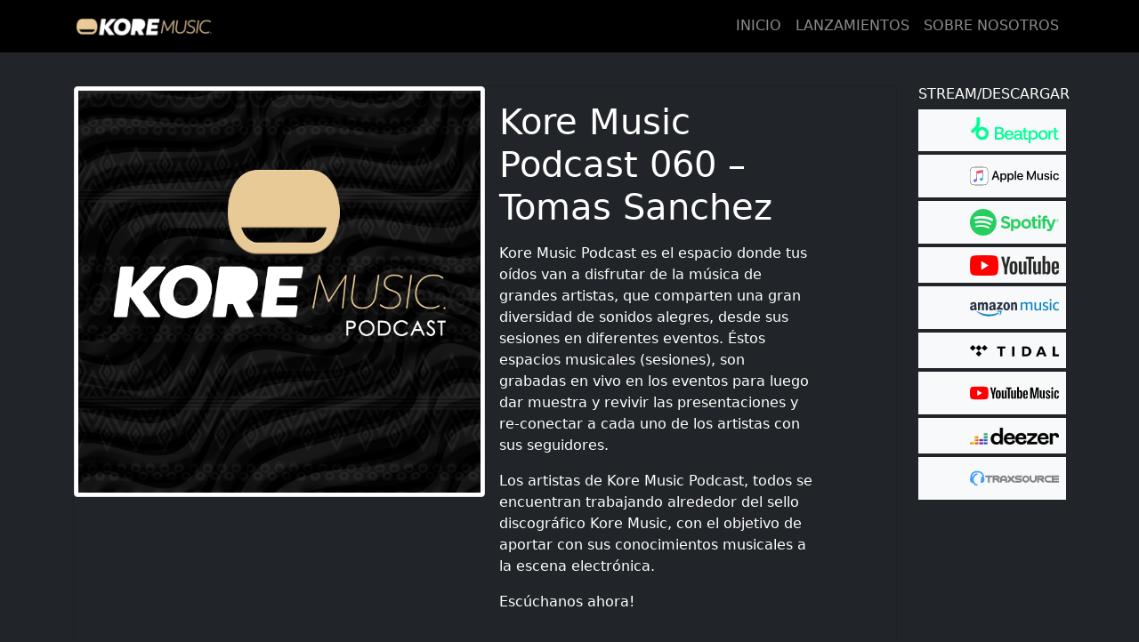

--- FILE ---
content_type: text/html; charset=UTF-8
request_url: https://koremusic.co/podcast/kore-music-podcast-060-tomas-sanchez/
body_size: 8738
content:
<!doctype html>
<html lang="es">
  <head>
    <!-- Required meta tags -->
    <meta charset="utf-8">
    <meta name="viewport" content="width=device-width, initial-scale=1">

    <!-- Bootstrap CSS -->
    <!-- <link rel="stylesheet" href="https://koremusic.co/wp-content/themes/koremusictheme/css/bootstrap.min.css"> -->
    <!-- Style -->
    <!-- <link rel="stylesheet" href="https://koremusic.co/wp-content/themes/koremusictheme/style.css"> -->
    <meta name='robots' content='index, follow, max-image-preview:large, max-snippet:-1, max-video-preview:-1' />
		<style>img:is([sizes="auto" i], [sizes^="auto," i]) { contain-intrinsic-size: 3000px 1500px }</style>
		
	<!-- This site is optimized with the Yoast SEO plugin v26.3 - https://yoast.com/wordpress/plugins/seo/ -->
	<title>Kore Music Podcast 060 - Tomas Sanchez - Kore Music</title>
	<link rel="canonical" href="https://koremusic.co/podcast/kore-music-podcast-060-tomas-sanchez/" />
	<meta property="og:locale" content="es_ES" />
	<meta property="og:type" content="article" />
	<meta property="og:title" content="Kore Music Podcast 060 - Tomas Sanchez - Kore Music" />
	<meta property="og:description" content="Kore Music Podcast es el espacio donde tus oídos van a disfrutar de la música de grandes artistas, que comparten una gran diversidad de sonidos alegres, desde sus sesiones en diferentes eventos. Éstos espacios musicales (sesiones), son grabadas en vivo en los eventos para luego dar muestra y revivir las presentaciones y re-conectar a cada [&hellip;]" />
	<meta property="og:url" content="https://koremusic.co/podcast/kore-music-podcast-060-tomas-sanchez/" />
	<meta property="og:site_name" content="Kore Music" />
	<meta property="og:image" content="https://koremusic.co/wp-content/uploads/2020/09/KORE-MUSIC-20.jpg" />
	<meta property="og:image:width" content="1400" />
	<meta property="og:image:height" content="1400" />
	<meta property="og:image:type" content="image/jpeg" />
	<meta name="twitter:card" content="summary_large_image" />
	<meta name="twitter:label1" content="Tiempo de lectura" />
	<meta name="twitter:data1" content="1 minuto" />
	<script type="application/ld+json" class="yoast-schema-graph">{"@context":"https://schema.org","@graph":[{"@type":"WebPage","@id":"https://koremusic.co/podcast/kore-music-podcast-060-tomas-sanchez/","url":"https://koremusic.co/podcast/kore-music-podcast-060-tomas-sanchez/","name":"Kore Music Podcast 060 - Tomas Sanchez - Kore Music","isPartOf":{"@id":"https://koremusic.co/#website"},"primaryImageOfPage":{"@id":"https://koremusic.co/podcast/kore-music-podcast-060-tomas-sanchez/#primaryimage"},"image":{"@id":"https://koremusic.co/podcast/kore-music-podcast-060-tomas-sanchez/#primaryimage"},"thumbnailUrl":"https://koremusic.co/wp-content/uploads/2020/09/KORE-MUSIC-20.jpg","datePublished":"2021-02-15T17:48:31+00:00","breadcrumb":{"@id":"https://koremusic.co/podcast/kore-music-podcast-060-tomas-sanchez/#breadcrumb"},"inLanguage":"es","potentialAction":[{"@type":"ReadAction","target":["https://koremusic.co/podcast/kore-music-podcast-060-tomas-sanchez/"]}]},{"@type":"ImageObject","inLanguage":"es","@id":"https://koremusic.co/podcast/kore-music-podcast-060-tomas-sanchez/#primaryimage","url":"https://koremusic.co/wp-content/uploads/2020/09/KORE-MUSIC-20.jpg","contentUrl":"https://koremusic.co/wp-content/uploads/2020/09/KORE-MUSIC-20.jpg","width":1400,"height":1400},{"@type":"BreadcrumbList","@id":"https://koremusic.co/podcast/kore-music-podcast-060-tomas-sanchez/#breadcrumb","itemListElement":[{"@type":"ListItem","position":1,"name":"Portada","item":"https://koremusic.co/"},{"@type":"ListItem","position":2,"name":"Podcasts","item":"https://koremusic.co/podcast/"},{"@type":"ListItem","position":3,"name":"Kore Music Podcast 060 &#8211; Tomas Sanchez"}]},{"@type":"WebSite","@id":"https://koremusic.co/#website","url":"https://koremusic.co/","name":"Kore Music","description":"El sello de la gran sonrisa","potentialAction":[{"@type":"SearchAction","target":{"@type":"EntryPoint","urlTemplate":"https://koremusic.co/?s={search_term_string}"},"query-input":{"@type":"PropertyValueSpecification","valueRequired":true,"valueName":"search_term_string"}}],"inLanguage":"es"}]}</script>
	<!-- / Yoast SEO plugin. -->


<link rel='dns-prefetch' href='//www.googletagmanager.com' />
<link rel='dns-prefetch' href='//pagead2.googlesyndication.com' />
<script type="text/javascript">
/* <![CDATA[ */
window._wpemojiSettings = {"baseUrl":"https:\/\/s.w.org\/images\/core\/emoji\/15.0.3\/72x72\/","ext":".png","svgUrl":"https:\/\/s.w.org\/images\/core\/emoji\/15.0.3\/svg\/","svgExt":".svg","source":{"concatemoji":"https:\/\/koremusic.co\/wp-includes\/js\/wp-emoji-release.min.js?ver=6.6.4"}};
/*! This file is auto-generated */
!function(i,n){var o,s,e;function c(e){try{var t={supportTests:e,timestamp:(new Date).valueOf()};sessionStorage.setItem(o,JSON.stringify(t))}catch(e){}}function p(e,t,n){e.clearRect(0,0,e.canvas.width,e.canvas.height),e.fillText(t,0,0);var t=new Uint32Array(e.getImageData(0,0,e.canvas.width,e.canvas.height).data),r=(e.clearRect(0,0,e.canvas.width,e.canvas.height),e.fillText(n,0,0),new Uint32Array(e.getImageData(0,0,e.canvas.width,e.canvas.height).data));return t.every(function(e,t){return e===r[t]})}function u(e,t,n){switch(t){case"flag":return n(e,"\ud83c\udff3\ufe0f\u200d\u26a7\ufe0f","\ud83c\udff3\ufe0f\u200b\u26a7\ufe0f")?!1:!n(e,"\ud83c\uddfa\ud83c\uddf3","\ud83c\uddfa\u200b\ud83c\uddf3")&&!n(e,"\ud83c\udff4\udb40\udc67\udb40\udc62\udb40\udc65\udb40\udc6e\udb40\udc67\udb40\udc7f","\ud83c\udff4\u200b\udb40\udc67\u200b\udb40\udc62\u200b\udb40\udc65\u200b\udb40\udc6e\u200b\udb40\udc67\u200b\udb40\udc7f");case"emoji":return!n(e,"\ud83d\udc26\u200d\u2b1b","\ud83d\udc26\u200b\u2b1b")}return!1}function f(e,t,n){var r="undefined"!=typeof WorkerGlobalScope&&self instanceof WorkerGlobalScope?new OffscreenCanvas(300,150):i.createElement("canvas"),a=r.getContext("2d",{willReadFrequently:!0}),o=(a.textBaseline="top",a.font="600 32px Arial",{});return e.forEach(function(e){o[e]=t(a,e,n)}),o}function t(e){var t=i.createElement("script");t.src=e,t.defer=!0,i.head.appendChild(t)}"undefined"!=typeof Promise&&(o="wpEmojiSettingsSupports",s=["flag","emoji"],n.supports={everything:!0,everythingExceptFlag:!0},e=new Promise(function(e){i.addEventListener("DOMContentLoaded",e,{once:!0})}),new Promise(function(t){var n=function(){try{var e=JSON.parse(sessionStorage.getItem(o));if("object"==typeof e&&"number"==typeof e.timestamp&&(new Date).valueOf()<e.timestamp+604800&&"object"==typeof e.supportTests)return e.supportTests}catch(e){}return null}();if(!n){if("undefined"!=typeof Worker&&"undefined"!=typeof OffscreenCanvas&&"undefined"!=typeof URL&&URL.createObjectURL&&"undefined"!=typeof Blob)try{var e="postMessage("+f.toString()+"("+[JSON.stringify(s),u.toString(),p.toString()].join(",")+"));",r=new Blob([e],{type:"text/javascript"}),a=new Worker(URL.createObjectURL(r),{name:"wpTestEmojiSupports"});return void(a.onmessage=function(e){c(n=e.data),a.terminate(),t(n)})}catch(e){}c(n=f(s,u,p))}t(n)}).then(function(e){for(var t in e)n.supports[t]=e[t],n.supports.everything=n.supports.everything&&n.supports[t],"flag"!==t&&(n.supports.everythingExceptFlag=n.supports.everythingExceptFlag&&n.supports[t]);n.supports.everythingExceptFlag=n.supports.everythingExceptFlag&&!n.supports.flag,n.DOMReady=!1,n.readyCallback=function(){n.DOMReady=!0}}).then(function(){return e}).then(function(){var e;n.supports.everything||(n.readyCallback(),(e=n.source||{}).concatemoji?t(e.concatemoji):e.wpemoji&&e.twemoji&&(t(e.twemoji),t(e.wpemoji)))}))}((window,document),window._wpemojiSettings);
/* ]]> */
</script>

<link rel='stylesheet' id='ht_ctc_main_css-css' href='https://koremusic.co/wp-content/plugins/click-to-chat-for-whatsapp/new/inc/assets/css/main.css?ver=4.31' type='text/css' media='all' />
<style id='wp-emoji-styles-inline-css' type='text/css'>

	img.wp-smiley, img.emoji {
		display: inline !important;
		border: none !important;
		box-shadow: none !important;
		height: 1em !important;
		width: 1em !important;
		margin: 0 0.07em !important;
		vertical-align: -0.1em !important;
		background: none !important;
		padding: 0 !important;
	}
</style>
<link rel='stylesheet' id='wp-block-library-css' href='https://koremusic.co/wp-includes/css/dist/block-library/style.min.css?ver=6.6.4' type='text/css' media='all' />
<style id='classic-theme-styles-inline-css' type='text/css'>
/*! This file is auto-generated */
.wp-block-button__link{color:#fff;background-color:#32373c;border-radius:9999px;box-shadow:none;text-decoration:none;padding:calc(.667em + 2px) calc(1.333em + 2px);font-size:1.125em}.wp-block-file__button{background:#32373c;color:#fff;text-decoration:none}
</style>
<style id='global-styles-inline-css' type='text/css'>
:root{--wp--preset--aspect-ratio--square: 1;--wp--preset--aspect-ratio--4-3: 4/3;--wp--preset--aspect-ratio--3-4: 3/4;--wp--preset--aspect-ratio--3-2: 3/2;--wp--preset--aspect-ratio--2-3: 2/3;--wp--preset--aspect-ratio--16-9: 16/9;--wp--preset--aspect-ratio--9-16: 9/16;--wp--preset--color--black: #000000;--wp--preset--color--cyan-bluish-gray: #abb8c3;--wp--preset--color--white: #ffffff;--wp--preset--color--pale-pink: #f78da7;--wp--preset--color--vivid-red: #cf2e2e;--wp--preset--color--luminous-vivid-orange: #ff6900;--wp--preset--color--luminous-vivid-amber: #fcb900;--wp--preset--color--light-green-cyan: #7bdcb5;--wp--preset--color--vivid-green-cyan: #00d084;--wp--preset--color--pale-cyan-blue: #8ed1fc;--wp--preset--color--vivid-cyan-blue: #0693e3;--wp--preset--color--vivid-purple: #9b51e0;--wp--preset--gradient--vivid-cyan-blue-to-vivid-purple: linear-gradient(135deg,rgba(6,147,227,1) 0%,rgb(155,81,224) 100%);--wp--preset--gradient--light-green-cyan-to-vivid-green-cyan: linear-gradient(135deg,rgb(122,220,180) 0%,rgb(0,208,130) 100%);--wp--preset--gradient--luminous-vivid-amber-to-luminous-vivid-orange: linear-gradient(135deg,rgba(252,185,0,1) 0%,rgba(255,105,0,1) 100%);--wp--preset--gradient--luminous-vivid-orange-to-vivid-red: linear-gradient(135deg,rgba(255,105,0,1) 0%,rgb(207,46,46) 100%);--wp--preset--gradient--very-light-gray-to-cyan-bluish-gray: linear-gradient(135deg,rgb(238,238,238) 0%,rgb(169,184,195) 100%);--wp--preset--gradient--cool-to-warm-spectrum: linear-gradient(135deg,rgb(74,234,220) 0%,rgb(151,120,209) 20%,rgb(207,42,186) 40%,rgb(238,44,130) 60%,rgb(251,105,98) 80%,rgb(254,248,76) 100%);--wp--preset--gradient--blush-light-purple: linear-gradient(135deg,rgb(255,206,236) 0%,rgb(152,150,240) 100%);--wp--preset--gradient--blush-bordeaux: linear-gradient(135deg,rgb(254,205,165) 0%,rgb(254,45,45) 50%,rgb(107,0,62) 100%);--wp--preset--gradient--luminous-dusk: linear-gradient(135deg,rgb(255,203,112) 0%,rgb(199,81,192) 50%,rgb(65,88,208) 100%);--wp--preset--gradient--pale-ocean: linear-gradient(135deg,rgb(255,245,203) 0%,rgb(182,227,212) 50%,rgb(51,167,181) 100%);--wp--preset--gradient--electric-grass: linear-gradient(135deg,rgb(202,248,128) 0%,rgb(113,206,126) 100%);--wp--preset--gradient--midnight: linear-gradient(135deg,rgb(2,3,129) 0%,rgb(40,116,252) 100%);--wp--preset--font-size--small: 13px;--wp--preset--font-size--medium: 20px;--wp--preset--font-size--large: 36px;--wp--preset--font-size--x-large: 42px;--wp--preset--spacing--20: 0.44rem;--wp--preset--spacing--30: 0.67rem;--wp--preset--spacing--40: 1rem;--wp--preset--spacing--50: 1.5rem;--wp--preset--spacing--60: 2.25rem;--wp--preset--spacing--70: 3.38rem;--wp--preset--spacing--80: 5.06rem;--wp--preset--shadow--natural: 6px 6px 9px rgba(0, 0, 0, 0.2);--wp--preset--shadow--deep: 12px 12px 50px rgba(0, 0, 0, 0.4);--wp--preset--shadow--sharp: 6px 6px 0px rgba(0, 0, 0, 0.2);--wp--preset--shadow--outlined: 6px 6px 0px -3px rgba(255, 255, 255, 1), 6px 6px rgba(0, 0, 0, 1);--wp--preset--shadow--crisp: 6px 6px 0px rgba(0, 0, 0, 1);}:where(.is-layout-flex){gap: 0.5em;}:where(.is-layout-grid){gap: 0.5em;}body .is-layout-flex{display: flex;}.is-layout-flex{flex-wrap: wrap;align-items: center;}.is-layout-flex > :is(*, div){margin: 0;}body .is-layout-grid{display: grid;}.is-layout-grid > :is(*, div){margin: 0;}:where(.wp-block-columns.is-layout-flex){gap: 2em;}:where(.wp-block-columns.is-layout-grid){gap: 2em;}:where(.wp-block-post-template.is-layout-flex){gap: 1.25em;}:where(.wp-block-post-template.is-layout-grid){gap: 1.25em;}.has-black-color{color: var(--wp--preset--color--black) !important;}.has-cyan-bluish-gray-color{color: var(--wp--preset--color--cyan-bluish-gray) !important;}.has-white-color{color: var(--wp--preset--color--white) !important;}.has-pale-pink-color{color: var(--wp--preset--color--pale-pink) !important;}.has-vivid-red-color{color: var(--wp--preset--color--vivid-red) !important;}.has-luminous-vivid-orange-color{color: var(--wp--preset--color--luminous-vivid-orange) !important;}.has-luminous-vivid-amber-color{color: var(--wp--preset--color--luminous-vivid-amber) !important;}.has-light-green-cyan-color{color: var(--wp--preset--color--light-green-cyan) !important;}.has-vivid-green-cyan-color{color: var(--wp--preset--color--vivid-green-cyan) !important;}.has-pale-cyan-blue-color{color: var(--wp--preset--color--pale-cyan-blue) !important;}.has-vivid-cyan-blue-color{color: var(--wp--preset--color--vivid-cyan-blue) !important;}.has-vivid-purple-color{color: var(--wp--preset--color--vivid-purple) !important;}.has-black-background-color{background-color: var(--wp--preset--color--black) !important;}.has-cyan-bluish-gray-background-color{background-color: var(--wp--preset--color--cyan-bluish-gray) !important;}.has-white-background-color{background-color: var(--wp--preset--color--white) !important;}.has-pale-pink-background-color{background-color: var(--wp--preset--color--pale-pink) !important;}.has-vivid-red-background-color{background-color: var(--wp--preset--color--vivid-red) !important;}.has-luminous-vivid-orange-background-color{background-color: var(--wp--preset--color--luminous-vivid-orange) !important;}.has-luminous-vivid-amber-background-color{background-color: var(--wp--preset--color--luminous-vivid-amber) !important;}.has-light-green-cyan-background-color{background-color: var(--wp--preset--color--light-green-cyan) !important;}.has-vivid-green-cyan-background-color{background-color: var(--wp--preset--color--vivid-green-cyan) !important;}.has-pale-cyan-blue-background-color{background-color: var(--wp--preset--color--pale-cyan-blue) !important;}.has-vivid-cyan-blue-background-color{background-color: var(--wp--preset--color--vivid-cyan-blue) !important;}.has-vivid-purple-background-color{background-color: var(--wp--preset--color--vivid-purple) !important;}.has-black-border-color{border-color: var(--wp--preset--color--black) !important;}.has-cyan-bluish-gray-border-color{border-color: var(--wp--preset--color--cyan-bluish-gray) !important;}.has-white-border-color{border-color: var(--wp--preset--color--white) !important;}.has-pale-pink-border-color{border-color: var(--wp--preset--color--pale-pink) !important;}.has-vivid-red-border-color{border-color: var(--wp--preset--color--vivid-red) !important;}.has-luminous-vivid-orange-border-color{border-color: var(--wp--preset--color--luminous-vivid-orange) !important;}.has-luminous-vivid-amber-border-color{border-color: var(--wp--preset--color--luminous-vivid-amber) !important;}.has-light-green-cyan-border-color{border-color: var(--wp--preset--color--light-green-cyan) !important;}.has-vivid-green-cyan-border-color{border-color: var(--wp--preset--color--vivid-green-cyan) !important;}.has-pale-cyan-blue-border-color{border-color: var(--wp--preset--color--pale-cyan-blue) !important;}.has-vivid-cyan-blue-border-color{border-color: var(--wp--preset--color--vivid-cyan-blue) !important;}.has-vivid-purple-border-color{border-color: var(--wp--preset--color--vivid-purple) !important;}.has-vivid-cyan-blue-to-vivid-purple-gradient-background{background: var(--wp--preset--gradient--vivid-cyan-blue-to-vivid-purple) !important;}.has-light-green-cyan-to-vivid-green-cyan-gradient-background{background: var(--wp--preset--gradient--light-green-cyan-to-vivid-green-cyan) !important;}.has-luminous-vivid-amber-to-luminous-vivid-orange-gradient-background{background: var(--wp--preset--gradient--luminous-vivid-amber-to-luminous-vivid-orange) !important;}.has-luminous-vivid-orange-to-vivid-red-gradient-background{background: var(--wp--preset--gradient--luminous-vivid-orange-to-vivid-red) !important;}.has-very-light-gray-to-cyan-bluish-gray-gradient-background{background: var(--wp--preset--gradient--very-light-gray-to-cyan-bluish-gray) !important;}.has-cool-to-warm-spectrum-gradient-background{background: var(--wp--preset--gradient--cool-to-warm-spectrum) !important;}.has-blush-light-purple-gradient-background{background: var(--wp--preset--gradient--blush-light-purple) !important;}.has-blush-bordeaux-gradient-background{background: var(--wp--preset--gradient--blush-bordeaux) !important;}.has-luminous-dusk-gradient-background{background: var(--wp--preset--gradient--luminous-dusk) !important;}.has-pale-ocean-gradient-background{background: var(--wp--preset--gradient--pale-ocean) !important;}.has-electric-grass-gradient-background{background: var(--wp--preset--gradient--electric-grass) !important;}.has-midnight-gradient-background{background: var(--wp--preset--gradient--midnight) !important;}.has-small-font-size{font-size: var(--wp--preset--font-size--small) !important;}.has-medium-font-size{font-size: var(--wp--preset--font-size--medium) !important;}.has-large-font-size{font-size: var(--wp--preset--font-size--large) !important;}.has-x-large-font-size{font-size: var(--wp--preset--font-size--x-large) !important;}
:where(.wp-block-post-template.is-layout-flex){gap: 1.25em;}:where(.wp-block-post-template.is-layout-grid){gap: 1.25em;}
:where(.wp-block-columns.is-layout-flex){gap: 2em;}:where(.wp-block-columns.is-layout-grid){gap: 2em;}
:root :where(.wp-block-pullquote){font-size: 1.5em;line-height: 1.6;}
</style>
<link rel='stylesheet' id='bootstrap-css' href='https://koremusic.co/wp-content/themes/koremusictheme/css/bootstrap.min.css?ver=5.1.0' type='text/css' media='all' />
<link rel='stylesheet' id='boston-css' href='https://koremusic.co/wp-content/themes/koremusictheme/fuentes/Boston-ExtraLightIt_0.ttf?ver=1.0' type='text/css' media='all' />
<link rel='stylesheet' id='endura-css' href='https://koremusic.co/wp-content/themes/koremusictheme/fuentes/EnduraRough-Regular_0.ttf?ver=1.0' type='text/css' media='all' />
<link rel='stylesheet' id='estilos-css' href='https://koremusic.co/wp-content/themes/koremusictheme/style.css?ver=1.0' type='text/css' media='all' />
<script type="text/javascript" src="https://koremusic.co/wp-includes/js/jquery/jquery.min.js?ver=3.7.1" id="jquery-core-js"></script>
<script type="text/javascript" src="https://koremusic.co/wp-includes/js/jquery/jquery-migrate.min.js?ver=3.4.1" id="jquery-migrate-js"></script>
<link rel="https://api.w.org/" href="https://koremusic.co/wp-json/" /><link rel="EditURI" type="application/rsd+xml" title="RSD" href="https://koremusic.co/xmlrpc.php?rsd" />
<meta name="generator" content="WordPress 6.6.4" />
<link rel='shortlink' href='https://koremusic.co/?p=1892' />
<link rel="alternate" title="oEmbed (JSON)" type="application/json+oembed" href="https://koremusic.co/wp-json/oembed/1.0/embed?url=https%3A%2F%2Fkoremusic.co%2Fpodcast%2Fkore-music-podcast-060-tomas-sanchez%2F" />
<link rel="alternate" title="oEmbed (XML)" type="text/xml+oembed" href="https://koremusic.co/wp-json/oembed/1.0/embed?url=https%3A%2F%2Fkoremusic.co%2Fpodcast%2Fkore-music-podcast-060-tomas-sanchez%2F&#038;format=xml" />

		<!-- GA Google Analytics @ https://m0n.co/ga -->
		<script>
			(function(i,s,o,g,r,a,m){i['GoogleAnalyticsObject']=r;i[r]=i[r]||function(){
			(i[r].q=i[r].q||[]).push(arguments)},i[r].l=1*new Date();a=s.createElement(o),
			m=s.getElementsByTagName(o)[0];a.async=1;a.src=g;m.parentNode.insertBefore(a,m)
			})(window,document,'script','https://www.google-analytics.com/analytics.js','ga');
			ga('create', 'UA-103429228-6', 'auto');
			ga('send', 'pageview');
		</script>

	<meta name="generator" content="Site Kit by Google 1.165.0" />
<!-- Metaetiquetas de Google AdSense añadidas por Site Kit -->
<meta name="google-adsense-platform-account" content="ca-host-pub-2644536267352236">
<meta name="google-adsense-platform-domain" content="sitekit.withgoogle.com">
<!-- Acabar con las metaetiquetas de Google AdSense añadidas por Site Kit -->
<meta name="generator" content="Elementor 3.33.0; features: additional_custom_breakpoints; settings: css_print_method-external, google_font-enabled, font_display-auto">
			<style>
				.e-con.e-parent:nth-of-type(n+4):not(.e-lazyloaded):not(.e-no-lazyload),
				.e-con.e-parent:nth-of-type(n+4):not(.e-lazyloaded):not(.e-no-lazyload) * {
					background-image: none !important;
				}
				@media screen and (max-height: 1024px) {
					.e-con.e-parent:nth-of-type(n+3):not(.e-lazyloaded):not(.e-no-lazyload),
					.e-con.e-parent:nth-of-type(n+3):not(.e-lazyloaded):not(.e-no-lazyload) * {
						background-image: none !important;
					}
				}
				@media screen and (max-height: 640px) {
					.e-con.e-parent:nth-of-type(n+2):not(.e-lazyloaded):not(.e-no-lazyload),
					.e-con.e-parent:nth-of-type(n+2):not(.e-lazyloaded):not(.e-no-lazyload) * {
						background-image: none !important;
					}
				}
			</style>
			
<!-- Fragmento de código de Google Adsense añadido por Site Kit -->
<script type="text/javascript" async="async" src="https://pagead2.googlesyndication.com/pagead/js/adsbygoogle.js?client=ca-pub-5146605464957778&amp;host=ca-host-pub-2644536267352236" crossorigin="anonymous"></script>

<!-- Final del fragmento de código de Google Adsense añadido por Site Kit -->
<link rel="icon" href="https://koremusic.co/wp-content/uploads/2018/04/cropped-favicon-32x32.jpg" sizes="32x32" />
<link rel="icon" href="https://koremusic.co/wp-content/uploads/2018/04/cropped-favicon-192x192.jpg" sizes="192x192" />
<link rel="apple-touch-icon" href="https://koremusic.co/wp-content/uploads/2018/04/cropped-favicon-180x180.jpg" />
<meta name="msapplication-TileImage" content="https://koremusic.co/wp-content/uploads/2018/04/cropped-favicon-270x270.jpg" />
  </head>
  <body class="bg-dark text-white" class="podcast-template-default single single-podcast postid-1892 elementor-default elementor-kit-1156">
    <!-- navbar -->
    <div class="container-fluid backgroudNegro fixed-top">
        <nav class="navbar navbar-expand-lg navbar-dark backgroudNegro container">
                <a class="navbar-brand" href="https://koremusic.co/">
                  <img src="https://koremusic.co/wp-content/themes/koremusictheme/images/KoreMusicLogo160.png" alt="logo"  class="img-fliud">
                </a>
              <button class="navbar-toggler" type="button" data-bs-toggle="collapse" data-bs-target="#navbarSupportedContent" aria-controls="navbarSupportedContent" aria-expanded="false" aria-label="Toggle navigation">
                <span class="navbar-toggler-icon"></span>
              </button>

                <div id="navbarSupportedContent" class="collapse navbar-collapse"><ul class="navbar-nav ms-auto mb-2 mb-lg-0 text-center"><li id="menu-item-2436" class="menu-item menu-item-type-custom menu-item-object-custom menu-item-home menu-item-2436"><a href="https://koremusic.co/" class="nav-link">INICIO</a></li>
<li id="menu-item-2449" class="menu-item menu-item-type-custom menu-item-object-custom menu-item-2449"><a href="https://koremusic.co/musica" class="nav-link">LANZAMIENTOS</a></li>
<li id="menu-item-2448" class="menu-item menu-item-type-post_type menu-item-object-page menu-item-2448"><a href="https://koremusic.co/sobre-kore-music/" class="nav-link">SOBRE NOSOTROS</a></li>
</ul></div>
          </nav>
    </div>
    <!-- fin navbar -->
    <!-- Card -->
    <div class="container mt-5">
        <div class="row">
            <!-- Articulo -->
            <div class="col-12 col-md-10 my-5">
                            <div class="card bg-dark">
                    <div class="row g-0">
                      <div class="col-md-6">
                      <img width="1400" height="1400" src="https://koremusic.co/wp-content/uploads/2020/09/KORE-MUSIC-20.jpg" class="img-fliud img-thumbnail wp-post-image" alt="" decoding="async" srcset="https://koremusic.co/wp-content/uploads/2020/09/KORE-MUSIC-20.jpg 1400w, https://koremusic.co/wp-content/uploads/2020/09/KORE-MUSIC-20-300x300.jpg 300w, https://koremusic.co/wp-content/uploads/2020/09/KORE-MUSIC-20-1024x1024.jpg 1024w, https://koremusic.co/wp-content/uploads/2020/09/KORE-MUSIC-20-150x150.jpg 150w, https://koremusic.co/wp-content/uploads/2020/09/KORE-MUSIC-20-768x768.jpg 768w" sizes="(max-width: 1400px) 100vw, 1400px" />                      </div>
                      <div class="col-md-5">
                        <div class="card-body">
                          <h1 class="card-title">Kore Music Podcast 060 &#8211; Tomas Sanchez</h1>
                          <p class="card-text"><small class="text-muted"></small></p>
                          <p class="card-text"><p>Kore Music Podcast es el espacio donde tus oídos van a disfrutar de la música de grandes artistas, que comparten una gran diversidad de sonidos alegres, desde sus sesiones en diferentes eventos. Éstos espacios musicales (sesiones), son grabadas en vivo en los eventos para luego dar muestra y revivir las presentaciones y re-conectar a cada uno de los artistas con sus seguidores.</p>
<p>Los artistas de Kore Music Podcast, todos se encuentran trabajando alrededor del sello discográfico Kore Music, con el objetivo de aportar con sus conocimientos musicales a la escena electrónica.</p>
<p>Escúchanos ahora!</p>
</p>                        
                        </div>
                      </div>
                    </div>
                  </div>
                        </div>
            <!-- Fin articulo -->
            <!-- aside -->
            <div class="col-12 col-md-2 my-5">
                <h6 class="text-center">STREAM/DESCARGAR</h6>
                <div class="d-flex align-items-center flex-column">
                  <a class="col-12 mb-1 p-2 bg-light text-end" href="" target="_blank">
                      <div>
                          <img src="https://koremusic.co/wp-content/themes/koremusictheme/images/ep/Beatport_MainLogo.svg" alt=""
                          class="img-fluid" height="87" width="100">
                      </div>
                  </a>
                  <a class="col-12 mb-1 p-2 bg-light text-end" href="" target="_blank">
                      <div>
                          <img src="https://koremusic.co/wp-content/themes/koremusictheme/images/ep/applemusic1.svg" alt=""
                          class="img-fluid" height="87" width="100">
                      </div>
                  </a>
                  <a class="col-12 mb-1 p-2 bg-light text-end" href="" target="_blank">
                      <div>
                          <img src="https://koremusic.co/wp-content/themes/koremusictheme/images/ep/spotify.svg" alt=""
                          class="img-fluid" height="87" width="100">
                      </div>
                  </a>
                  <a class="col-12 mb-1 p-2 bg-light text-end" href="https://www.youtube.com/watch?v=l9lD7GSSoK0" target="_blank">
                      <div>
                          <img src="https://koremusic.co/wp-content/themes/koremusictheme/images/ep/youtube.png" alt=""
                          class="img-fluid" height="87" width="100">
                      </div>
                  </a>
                  <a class="col-12 mb-1 p-2 bg-light text-end" href="" target="_blank">
                      <div>
                          <img src="https://koremusic.co/wp-content/themes/koremusictheme/images/ep/amazonmusic.svg" alt=""
                          class="img-fluid" height="87" width="100">
                      </div>
                  </a>
                  <a class="col-12 mb-1 p-2 bg-light text-end" href="" target="_blank">
                      <div>
                          <img src="https://koremusic.co/wp-content/themes/koremusictheme/images/ep/tidal.png" alt=""
                          class="img-fluid" height="87" width="100">
                      </div>
                  </a>
                  <a class="col-12 mb-1 p-2 bg-light text-end" href="" target="_blank">
                      <div>
                          <img src="https://koremusic.co/wp-content/themes/koremusictheme/images/ep/youtubemusic.svg" alt=""
                          class="img-fluid" height="87" width="100">
                      </div>
                  </a>
                  <a class="col-12 mb-1 p-2 bg-light text-end" href="" target="_blank">
                      <div>
                          <img src="https://koremusic.co/wp-content/themes/koremusictheme/images/ep/deezer.png" alt=""
                          class="img-fluid" height="87" width="100">
                      </div>
                  </a>
                  <a class="col-12 mb-1 p-2 bg-light text-end" href="" target="_blank">
                      <div>
                          <img src="https://koremusic.co/wp-content/themes/koremusictheme/images/ep/traxsource.svg" alt=""
                          class="img-fluid" height="87" width="100">
                      </div>
                  </a>
                </div>
            </div>
            <!-- Fin aside -->
        </div>

        <!-- Reproductor -->
        <div class="my-5">
          <iframe width="100%" height="500" src="https://www.youtube.com/embed/ZLeM_CGl6FQ" 
              title="YouTube video player" frameborder="0" 
              allow="accelerometer; autoplay; clipboard-write; encrypted-media; gyroscope; picture-in-picture" 
              allowfullscreen>
          </iframe>
        </div>
        <!-- Fin reporductor -->
    </div>
    <!-- Fin card -->
        </div>
      </div>  
    <!-- Fin contenido catalogo -->

    <!-- Footer -->
<div class="container-fluid backgroudNegro text-white py-3">
    <div class="container">
      <div class="row mt-5 border-bottom border-secondary">
        <h2>STREAM/DESCARGAR</h2>
        <p>Escucha nuestra música</p>
        <div class="my-3">
          <div class="d-inline-block py-3">
            <a class="me-5" target="_blank" href="https://www.beatport.com/label/kore-music/20503">
              <img src="https://koremusic.co/wp-content/themes/koremusictheme/images/ep/beatport-blanco.svg" alt="" class="img-fluid" height="87" width="100"></a>
          </div>
          <div class="d-inline-block py-3">
            <a class="me-5" target="_blank" href="https://open.spotify.com/user/jm8gdwvg43gncms4zpxmy22er">
              <img src="https://koremusic.co/wp-content/themes/koremusictheme/images/ep/spotify-blanco.png" alt="" class="img-fluid" height="87" width="100"></a>
          </div>
          <div class="d-inline-block py-3">
            <a class="me-5" target="_blank" href="https://www.youtube.com/c/KoreMusic">
              <img src="https://koremusic.co/wp-content/themes/koremusictheme/images/ep/youtube-blanco.png" alt="" class="img-fluid" height="87" width="100"></a>
          </div>
          <div class="d-inline-block py-3">
            <a class="me-5" target="_blank" href="https://www.deezer.com/es/show/1296632">
              <img src="https://koremusic.co/wp-content/themes/koremusictheme/images/ep/deezer-blanco.svg" alt="" class="img-fluid" height="87" width="100"></a>
          </div>
          <div class="d-inline-block py-3">
            <a class="me-5 bg-light" target="_blank" href="https://soundcloud.com/kore-music">
              <img src="https://koremusic.co/wp-content/themes/koremusictheme/images/ep/soundcloud.png" alt="" class="img-fluid" height="87" width="100"></a>
          </div>
        </div>
      </div>
      <div class="row my-5 border-bottom border-secondary">
          <div class="col-12 col-md-4 mb-3">
              <h3>REDES SOCIALES</h3>
              <a target="_blank" href="https://www.instagram.com/koremusic/"><img src="https://koremusic.co/wp-content/themes/koremusictheme/images/rrss/instagram.png" alt="" class="img-fluid my-3 me-3" height="87" width="40"></a>
              <a target="_blank" href="https://www.facebook.com/Kore.Music"><img src="https://koremusic.co/wp-content/themes/koremusictheme/images/rrss/facebook.png" alt="" class="img-fluid my-3 me-3" height="87" width="40"></a>
              <a target="_blank" href="https://www.tiktok.com/@koremusic_"><img src="https://koremusic.co/wp-content/themes/koremusictheme/images/rrss/tiktok.png" alt="" class="img-fluid my-3 me-3" height="90" width="45"></a>
          </div>
          <div class="col-12 col-md-4 mb-3">
              <h4>CONTACTO</h4>
              <small>Demos: info@koremusic.co</small>
          </div>



          <!-- Begin Mailchimp Signup Form -->
          <div id="mc_embed_signup" class="col-12 col-md-4 mb-3">
              <p>Reciba notificaciones sobre los últimos lanzamiento, eventos, podcasts y más.</p>
              <form action="https://koremusic.us17.list-manage.com/subscribe/post?u=15ef7efea7916a57ffb91fba9&amp;id=562e0d0e5c&amp;f_id=002e50e0f0" method="post" id="mc-embedded-subscribe-form" name="mc-embedded-subscribe-form" class="validate" target="_self">
                  <div id="mc_embed_signup_scroll">
                  
                    <div class="mc-field-group">
                      <input type="email" value="" name="EMAIL" class="required email form-control mb-2" id="mce-EMAIL" required placeholder="Escribe el correo electrónico">
                      <span id="mce-EMAIL-HELPERTEXT" class="helper_text"></span>
                    </div>

                    <div id="mce-responses" class="clear foot">
                      <div class="response" id="mce-error-response" style="display:none"></div>
                      <div class="response" id="mce-success-response" style="display:none"></div>
                    </div>    <!-- real people should not fill this in and expect good things - do not remove this or risk form bot signups-->

                    <div style="position: absolute; left: -5000px;" aria-hidden="true"><input type="text" name="b_15ef7efea7916a57ffb91fba9_562e0d0e5c" tabindex="-1" value=""></div>
                        <div class="optionalParent">
                            <div class="clear foot">
                                <input type="submit" value="Suscríbete" name="subscribe" id="mc-embedded-subscribe" class="button btn btn-success">
                            </div>
                        </div>
                    </div>
                  </div>
            </form>
          </div>

          <!--End mc_embed_signup-->




          <!-- IDEA MAILCHIMP -->
          <!-- <div class="col-12 col-md-4 mb-3 d-flex">
              <input type="email" name="EMAIL" placeholder="Tu correo electrónico" required class="form-control"/>
              <input type="submit" value="Registrarse" class="btn btn-success"/>
          </div> -->




      </div>
        <div class="row mx-3 my-5">
          <small class="col-6">KORE MUSIC 2022</small>
          <a target="_blank" class="text-decoration-none text-white text-end col-6" href="https://www.instagram.com/valenciaweb92/"><small>by Valencia Web</small></a>
        </div>
    </div>
</div>
<!-- Fin footer -->


    <!-- Optional JavaScript; choose one of the two! -->

    <!-- Option 1: Bootstrap Bundle with Popper -->
    <!-- <script src="https://cdn.jsdelivr.net/npm/bootstrap@5.0.2/dist/js/bootstrap.bundle.min.js" integrity="sha384-MrcW6ZMFYlzcLA8Nl+NtUVF0sA7MsXsP1UyJoMp4YLEuNSfAP+JcXn/tWtIaxVXM" crossorigin="anonymous"></script> -->
    <script src="https://koremusic.co/wp-content/themes/koremusictheme/js/bootstrap.min.js"></script>
    <!-- Option 2: Separate Popper and Bootstrap JS -->
    <!--
    <script src="https://cdn.jsdelivr.net/npm/@popperjs/core@2.9.2/dist/umd/popper.min.js" integrity="sha384-IQsoLXl5PILFhosVNubq5LC7Qb9DXgDA9i+tQ8Zj3iwWAwPtgFTxbJ8NT4GN1R8p" crossorigin="anonymous"></script>
    <script src="https://cdn.jsdelivr.net/npm/bootstrap@5.0.2/dist/js/bootstrap.min.js" integrity="sha384-cVKIPhGWiC2Al4u+LWgxfKTRIcfu0JTxR+EQDz/bgldoEyl4H0zUF0QKbrJ0EcQF" crossorigin="anonymous"></script>
    -->
  </body>
</html>

--- FILE ---
content_type: text/html; charset=utf-8
request_url: https://www.google.com/recaptcha/api2/aframe
body_size: 266
content:
<!DOCTYPE HTML><html><head><meta http-equiv="content-type" content="text/html; charset=UTF-8"></head><body><script nonce="Upd43dU3dOae9yoj-Hj6Wg">/** Anti-fraud and anti-abuse applications only. See google.com/recaptcha */ try{var clients={'sodar':'https://pagead2.googlesyndication.com/pagead/sodar?'};window.addEventListener("message",function(a){try{if(a.source===window.parent){var b=JSON.parse(a.data);var c=clients[b['id']];if(c){var d=document.createElement('img');d.src=c+b['params']+'&rc='+(localStorage.getItem("rc::a")?sessionStorage.getItem("rc::b"):"");window.document.body.appendChild(d);sessionStorage.setItem("rc::e",parseInt(sessionStorage.getItem("rc::e")||0)+1);localStorage.setItem("rc::h",'1769145853820');}}}catch(b){}});window.parent.postMessage("_grecaptcha_ready", "*");}catch(b){}</script></body></html>

--- FILE ---
content_type: text/css
request_url: https://koremusic.co/wp-content/themes/koremusictheme/style.css?ver=1.0
body_size: -34
content:
/*
Theme Name: koremusictheme
Author: Cristian Palacios
Author URI: https://www.instagram.com/blackcriss/
Description: Un tema bonito
Tags: music, djs, producer, techhouse
Version: 1.0
*/

.suscribir{
    background-color: black;
    /*background-size: cover;
    background-position: center;*/
    height: 400px;
}

.backgroudNegro{
    background-color: black;
}

.backgroudGris{
    background-color: #2c2c2c;
}

--- FILE ---
content_type: image/svg+xml
request_url: https://koremusic.co/wp-content/themes/koremusictheme/images/ep/beatport-blanco.svg
body_size: 1815
content:
<?xml version="1.0" encoding="utf-8"?>
<!-- Generator: Adobe Illustrator 24.3.0, SVG Export Plug-In . SVG Version: 6.00 Build 0)  -->
<svg version="1.1" id="Layer_1" xmlns="http://www.w3.org/2000/svg" xmlns:xlink="http://www.w3.org/1999/xlink" x="0px" y="0px"
	 viewBox="0 0 324 100" style="enable-background:new 0 0 324 100;" xml:space="preserve">
<style type="text/css">
	.st0{fill:#FFFFFF;}
</style>
<g>
	<path class="st0" d="M67.85,61.32c0,13.17-10.51,23.81-23.81,23.81c-13.17,0-23.68-10.38-23.68-23.81c0-6.32,2.39-11.91,6.19-16.1
		l-16.1,16.1L2,52.87l18.16-17.96c2.46-2.46,3.73-5.65,3.73-9.18V3.18h11.91v22.55c0,6.92-2.46,12.77-7.25,17.56l-0.53,0.53
		c4.19-3.86,9.91-6.19,16.03-6.19C57.54,37.64,67.85,48.35,67.85,61.32 M57.08,61.32c0-7.05-5.85-12.77-13.04-12.77
		c-7.25,0-12.9,5.99-12.9,12.77c0,6.98,5.72,12.9,12.9,12.9C51.49,74.22,57.08,68.17,57.08,61.32"/>
	<path class="st0" d="M106.96,38.17c5,0,8.87,1.04,11.63,3.13c2.76,2.09,4.14,5,4.14,8.73c0,2.74-0.73,4.99-2.18,6.74
		c-1.46,1.76-3.55,2.94-6.29,3.55c6.82,1.17,10.23,4.76,10.23,10.75c0,3.95-1.47,7.06-4.4,9.32c-2.93,2.26-7.11,3.39-12.54,3.39
		H90.21V38.17H106.96z M97.7,57.53h9.45c2.56,0,4.55-0.59,5.96-1.76c1.41-1.17,2.12-2.78,2.12-4.82c0-2.04-0.71-3.64-2.12-4.79
		c-1.41-1.15-3.4-1.73-5.96-1.73H97.7V57.53z M97.7,77.47h9.9c2.95,0,5.22-0.6,6.81-1.79c1.59-1.19,2.38-2.86,2.38-4.99
		c0-2.22-0.8-3.93-2.41-5.15c-1.61-1.21-3.87-1.82-6.78-1.82h-9.9V77.47z"/>
	<path class="st0" d="M127.97,58.15c1.37-2.58,3.28-4.58,5.73-5.99c2.45-1.41,5.27-2.12,8.44-2.12c3.21,0,6.05,0.65,8.5,1.96
		c2.45,1.3,4.39,3.15,5.8,5.54c1.41,2.39,2.14,5.19,2.18,8.41c0,0.87-0.07,1.76-0.2,2.67h-25.15V69c0.17,2.91,1.09,5.21,2.74,6.91
		c1.65,1.69,3.84,2.54,6.58,2.54c2.17,0,4-0.51,5.47-1.53c1.48-1.02,2.45-2.46,2.93-4.33h7.04c-0.61,3.39-2.25,6.17-4.92,8.34
		c-2.67,2.17-6.01,3.26-10,3.26c-3.48,0-6.51-0.71-9.09-2.12c-2.59-1.41-4.58-3.4-5.99-5.96c-1.41-2.56-2.12-5.54-2.12-8.93
		C125.92,63.74,126.61,60.73,127.97,58.15 M151.47,63.46c-0.3-2.43-1.27-4.33-2.9-5.7c-1.63-1.37-3.68-2.05-6.16-2.05
		c-2.3,0-4.29,0.71-5.96,2.12c-1.67,1.41-2.64,3.29-2.9,5.64H151.47z"/>
	<path class="st0" d="M192.72,77.66v6.13h-3.71c-2.17,0-3.74-0.46-4.69-1.37c-0.96-0.91-1.43-2.24-1.43-3.97
		c-2.52,3.82-6.19,5.73-11.01,5.73c-3.74,0-6.73-0.87-8.99-2.61c-2.26-1.74-3.39-4.13-3.39-7.17c0-3.43,1.22-6.07,3.65-7.92
		c2.43-1.85,5.97-2.77,10.62-2.77h8.41V61.7c0-1.87-0.65-3.33-1.95-4.4c-1.3-1.06-3.11-1.6-5.41-1.6c-2.04,0-3.73,0.45-5.05,1.34
		c-1.33,0.89-2.12,2.08-2.38,3.55h-6.91c0.35-3.34,1.82-5.94,4.43-7.79c2.61-1.85,6.02-2.77,10.23-2.77c4.47,0,7.93,1.04,10.36,3.13
		c2.43,2.09,3.65,5.08,3.65,8.99v13.16c0,1.56,0.74,2.35,2.22,2.35H192.72z M182.17,68.93h-8.73c-2.17,0-3.84,0.42-5.02,1.27
		c-1.17,0.85-1.76,2.1-1.76,3.75c0,1.43,0.55,2.59,1.66,3.45c1.11,0.87,2.62,1.3,4.53,1.3c2.91,0,5.18-0.78,6.81-2.35
		c1.63-1.56,2.47-3.65,2.51-6.26V68.93z"/>
	<path class="st0" d="M195.49,56.62h-5.8v-6.19h5.8v-9.32h7.1v9.32h8.02v6.19h-8.02v17.4c0,1.3,0.26,2.23,0.78,2.77
		c0.52,0.54,1.41,0.81,2.67,0.81h5.34v6.19h-6.78c-3.17,0-5.48-0.74-6.94-2.22c-1.46-1.48-2.18-3.76-2.18-6.84V56.62z"/>
	<path class="st0" d="M239.25,52.09c2.39,1.37,4.26,3.35,5.6,5.93c1.35,2.58,2.02,5.62,2.02,9.09c0,3.39-0.67,6.38-2.02,8.96
		c-1.35,2.59-3.22,4.58-5.6,6c-2.39,1.41-5.1,2.12-8.14,2.12c-2.48,0-4.63-0.46-6.45-1.37c-1.82-0.91-3.28-2.15-4.37-3.71v17.72
		h-7.04v-46.4h6.13l0.85,4.95c2.69-3.56,6.32-5.34,10.88-5.34C234.14,50.03,236.86,50.72,239.25,52.09 M237,75.12
		c1.8-2.09,2.7-4.76,2.7-8.01c0-3.3-0.9-5.97-2.7-8.02c-1.8-2.04-4.16-3.06-7.07-3.06c-2.91,0-5.26,1.01-7.04,3.03
		c-1.78,2.02-2.67,4.66-2.67,7.92c0,3.35,0.89,6.06,2.67,8.14c1.78,2.09,4.13,3.13,7.04,3.13C232.84,78.25,235.2,77.21,237,75.12"/>
	<path class="st0" d="M257.14,82.06c-2.59-1.41-4.58-3.41-6-5.99c-1.41-2.58-2.12-5.57-2.12-8.96c0-3.34,0.71-6.31,2.12-8.89
		c1.41-2.59,3.41-4.59,6-6.03c2.58-1.43,5.55-2.15,8.89-2.15c3.34,0,6.31,0.72,8.89,2.15c2.58,1.43,4.58,3.44,5.99,6.03
		c1.41,2.59,2.12,5.55,2.12,8.89c0,3.39-0.71,6.38-2.12,8.96c-1.41,2.59-3.41,4.58-5.99,5.99c-2.59,1.41-5.55,2.12-8.89,2.12
		C262.68,84.18,259.72,83.47,257.14,82.06 M273.17,75.09c1.8-2.06,2.7-4.72,2.7-7.98c0-3.26-0.9-5.92-2.7-7.98
		c-1.8-2.06-4.18-3.1-7.14-3.1c-2.95,0-5.32,1.03-7.1,3.1c-1.78,2.06-2.67,4.72-2.67,7.98c0,3.26,0.89,5.92,2.67,7.98
		c1.78,2.06,4.15,3.1,7.1,3.1C268.98,78.18,271.36,77.15,273.17,75.09"/>
	<path class="st0" d="M303.89,50.42v6.58h-3.13c-2.91,0-5.02,0.94-6.32,2.83c-1.3,1.89-1.96,4.29-1.96,7.2v16.75h-7.04V50.42h6.26
		l0.78,5.02c0.96-1.56,2.19-2.79,3.71-3.68c1.52-0.89,3.56-1.34,6.13-1.34H303.89z"/>
	<path class="st0" d="M306.17,41.11h7.04v9.32h8.08v6.19h-8.08v17.4c0,1.3,0.26,2.23,0.78,2.77c0.52,0.54,1.41,0.82,2.67,0.82H322
		v6.19h-6.78c-3.17,0-5.47-0.74-6.91-2.21c-1.43-1.48-2.15-3.76-2.15-6.84V41.11z"/>
</g>
</svg>


--- FILE ---
content_type: text/plain
request_url: https://www.google-analytics.com/j/collect?v=1&_v=j102&a=772414772&t=pageview&_s=1&dl=https%3A%2F%2Fkoremusic.co%2Fpodcast%2Fkore-music-podcast-060-tomas-sanchez%2F&ul=en-us%40posix&dt=Kore%20Music%20Podcast%20060%20-%20Tomas%20Sanchez%20-%20Kore%20Music&sr=1280x720&vp=1280x720&_u=IEBAAEABAAAAACAAI~&jid=674628977&gjid=1475595683&cid=34711546.1769145853&tid=UA-103429228-6&_gid=912260903.1769145853&_r=1&_slc=1&z=33950384
body_size: -450
content:
2,cG-NXSZ4B7YB1

--- FILE ---
content_type: image/svg+xml
request_url: https://koremusic.co/wp-content/themes/koremusictheme/images/ep/amazonmusic.svg
body_size: 6020
content:
<?xml version="1.0" encoding="utf-8"?>
<!-- Generator: Adobe Illustrator 21.1.0, SVG Export Plug-In . SVG Version: 6.00 Build 0)  -->
<svg version="1.1" xmlns="http://www.w3.org/2000/svg" xmlns:xlink="http://www.w3.org/1999/xlink" x="0px" y="0px"
	 viewBox="0 0 125 40" enable-background="new 0 0 125 40" xml:space="preserve">
<g id="bg" display="none">
	<rect display="inline" fill="#FFFFFF" width="125" height="40"/>
</g>
<g id="icons">
	<g id="Skr3Wr.tif">
		<g>
			<path fill="#263241" d="M14.126,14.087c0.509-1.159,1.345-1.801,2.646-1.816c1.33-0.015,2.111,0.704,2.651,1.867
				c0.059-0.096,0.107-0.16,0.14-0.231c0.357-0.751,0.934-1.276,1.725-1.493c1.207-0.331,2.312-0.134,3.203,0.821
				c0.327,0.351,0.512,0.782,0.579,1.249c0.059,0.414,0.087,0.835,0.089,1.253c0.008,2.474,0.004,4.949,0.002,7.423
				c0,0.099-0.009,0.202-0.037,0.297c-0.05,0.166-0.173,0.258-0.348,0.259c-0.692,0.003-1.385,0.006-2.078-0.001
				c-0.225-0.002-0.355-0.145-0.37-0.37c-0.005-0.077-0.002-0.156-0.002-0.233c0-2.179,0.005-4.357-0.005-6.536
				c-0.001-0.307-0.048-0.619-0.118-0.918c-0.141-0.599-0.717-0.794-1.243-0.724c-0.723,0.096-1.125,0.64-1.199,1.293
				c-0.049,0.431-0.068,0.868-0.07,1.302c-0.007,1.844-0.007,3.688-0.001,5.532c0.002,0.571-0.121,0.673-0.659,0.66
				c-0.56-0.013-1.12-0.002-1.681-0.003c-0.376-0.001-0.486-0.111-0.486-0.484c0-2.093,0-4.186,0-6.279
				c0-0.437-0.03-0.87-0.175-1.286c-0.212-0.609-0.788-0.898-1.419-0.732c-0.552,0.145-0.827,0.539-0.922,1.057
				c-0.081,0.441-0.135,0.893-0.138,1.34c-0.015,1.953-0.006,3.906-0.006,5.859c0,0.418-0.107,0.525-0.523,0.526
				c-0.607,0.001-1.214,0.002-1.821-0.001c-0.36-0.001-0.491-0.134-0.491-0.495c-0.001-3.4-0.001-6.801,0-10.201
				c0-0.376,0.165-0.541,0.539-0.542c0.552-0.002,1.105-0.002,1.657,0c0.367,0.001,0.499,0.137,0.499,0.508c0,0.355,0,0.711,0,1.066
				C14.084,14.065,14.105,14.076,14.126,14.087z"/>
			<path fill="#0B83C2" d="M73.457,13.584c0.311-0.183,0.586-0.354,0.87-0.51c1.117-0.615,2.301-0.968,3.588-0.882
				c0.854,0.057,1.604,0.345,2.133,1.063c0.069,0.093,0.129,0.194,0.191,0.292c0.106,0.167,0.104,0.166,0.28,0.058
				c0.31-0.191,0.615-0.392,0.934-0.566c0.761-0.415,1.571-0.693,2.433-0.806c0.629-0.082,1.262-0.099,1.875,0.069
				c0.946,0.259,1.591,0.854,1.896,1.807c0.142,0.443,0.199,0.893,0.199,1.352c0.004,2.544,0.002,5.088,0.002,7.632
				c0,0.023,0,0.047,0,0.07c-0.004,0.444-0.113,0.554-0.55,0.555c-0.381,0-0.762,0.001-1.144,0c-0.393-0.001-0.496-0.1-0.506-0.494
				c-0.006-0.225-0.001-0.451-0.001-0.677c0-2.093,0.002-4.186-0.002-6.278c-0.001-0.411-0.024-0.822-0.149-1.22
				c-0.169-0.537-0.499-0.884-1.068-1.018c-0.558-0.131-1.099-0.037-1.639,0.065c-0.652,0.124-1.254,0.393-1.84,0.703
				c-0.182,0.096-0.243,0.21-0.242,0.419c0.008,2.653,0.002,5.306,0.01,7.959c0.001,0.364-0.19,0.564-0.553,0.546
				c-0.396-0.02-0.793-0.002-1.19-0.006c-0.343-0.004-0.478-0.143-0.478-0.486c0-2.272,0.001-4.543-0.001-6.815
				c0-0.396,0.001-0.789-0.09-1.181c-0.179-0.77-0.618-1.146-1.296-1.239c-0.548-0.076-1.081,0.019-1.615,0.131
				c-0.606,0.127-1.157,0.382-1.697,0.671c-0.18,0.097-0.24,0.22-0.24,0.426c0.007,2.614,0.005,5.228,0.004,7.842
				c0,0.093-0.001,0.187-0.012,0.279c-0.03,0.248-0.124,0.36-0.365,0.367c-0.482,0.014-0.965,0.012-1.447,0.001
				c-0.23-0.005-0.332-0.118-0.362-0.346c-0.011-0.084-0.014-0.17-0.014-0.256c-0.001-3.33-0.001-6.66,0-9.989
				c0-0.529,0.078-0.606,0.605-0.606c0.272,0,0.545-0.003,0.817,0.001c0.32,0.004,0.434,0.094,0.508,0.399
				c0.027,0.113,0.037,0.23,0.063,0.343C73.385,13.359,73.42,13.458,73.457,13.584z"/>
			<path fill="#263241" d="M6.585,22.456c-0.398,0.308-0.751,0.613-1.136,0.87c-0.549,0.366-1.173,0.519-1.831,0.533
				c-0.209,0.004-0.419,0.009-0.628-0.001c-1.236-0.059-2.147-0.61-2.62-1.781c-0.138-0.343-0.239-0.706-0.222-1.088
				c0.006-0.148-0.001-0.296,0.001-0.443c0.023-1.473,0.726-2.511,2.031-3.158c0.612-0.304,1.272-0.443,1.943-0.532
				c0.585-0.078,1.172-0.138,1.758-0.208c0.25-0.03,0.256-0.036,0.256-0.287c0-0.249,0.008-0.498-0.007-0.746
				c-0.055-0.907-0.717-1.296-1.506-1.245c-0.366,0.024-0.717,0.134-1.004,0.384c-0.255,0.222-0.4,0.51-0.48,0.833
				c-0.075,0.301-0.21,0.395-0.519,0.361c-0.579-0.064-1.159-0.121-1.737-0.192c-0.351-0.043-0.446-0.192-0.377-0.543
				c0.26-1.319,1.058-2.176,2.289-2.657c0.961-0.376,1.965-0.459,2.977-0.346c0.841,0.094,1.643,0.333,2.301,0.912
				c0.46,0.404,0.761,0.902,0.855,1.507c0.061,0.39,0.105,0.786,0.109,1.18c0.013,1.338,0.008,2.676,0.004,4.014
				c-0.002,0.578,0.144,1.102,0.493,1.568c0.125,0.167,0.246,0.34,0.342,0.524c0.1,0.191,0.067,0.315-0.092,0.454
				c-0.496,0.435-0.995,0.867-1.495,1.297c-0.212,0.182-0.426,0.178-0.654,0.003c-0.374-0.288-0.658-0.657-0.923-1.042
				C6.671,22.563,6.623,22.505,6.585,22.456z M6.127,18.283c-0.077-0.006-0.124-0.018-0.168-0.012
				c-0.46,0.06-0.928,0.089-1.378,0.196c-0.466,0.111-0.888,0.35-1.149,0.774c-0.355,0.579-0.403,1.201-0.139,1.828
				c0.224,0.531,0.663,0.786,1.228,0.715c0.423-0.053,0.77-0.271,1.037-0.606c0.355-0.445,0.542-0.958,0.565-1.522
				C6.142,19.207,6.127,18.756,6.127,18.283z"/>
			<path fill="#263241" d="M33.341,22.432c-0.129,0.111-0.249,0.207-0.36,0.31c-0.465,0.434-0.976,0.795-1.599,0.96
				c-0.254,0.067-0.516,0.128-0.776,0.142c-0.495,0.026-0.99,0.054-1.484-0.066c-0.924-0.225-1.616-0.74-1.951-1.632
				c-0.439-1.17-0.393-2.335,0.254-3.431c0.436-0.739,1.109-1.197,1.904-1.49c0.825-0.304,1.688-0.408,2.553-0.502
				c0.286-0.031,0.572-0.059,0.858-0.086c0.115-0.011,0.19-0.047,0.185-0.183c-0.014-0.387,0.024-0.775-0.081-1.159
				c-0.132-0.487-0.441-0.769-0.922-0.878c-0.593-0.135-1.126-0.013-1.583,0.392c-0.214,0.189-0.349,0.431-0.409,0.715
				c-0.074,0.355-0.216,0.458-0.567,0.42c-0.572-0.061-1.143-0.121-1.714-0.187c-0.338-0.039-0.466-0.218-0.393-0.541
				c0.267-1.192,0.944-2.055,2.064-2.558c0.667-0.3,1.369-0.438,2.099-0.474c0.532-0.026,1.057-0.007,1.577,0.102
				c0.87,0.182,1.664,0.509,2.225,1.242c0.269,0.351,0.446,0.751,0.496,1.188c0.056,0.485,0.093,0.975,0.098,1.463
				c0.013,1.253,0.01,2.506,0.002,3.758c-0.003,0.543,0.173,1.018,0.48,1.454c0.098,0.14,0.203,0.275,0.296,0.418
				c0.147,0.226,0.116,0.417-0.086,0.593c-0.461,0.404-0.922,0.809-1.384,1.212c-0.28,0.244-0.487,0.239-0.781,0.003
				c-0.343-0.276-0.606-0.621-0.853-0.98C33.447,22.573,33.4,22.513,33.341,22.432z M32.911,18.282
				c-0.088-0.006-0.142-0.018-0.195-0.011c-0.43,0.055-0.862,0.098-1.287,0.177c-0.378,0.071-0.709,0.254-1.001,0.513
				c-0.582,0.515-0.625,1.629-0.34,2.185c0.226,0.441,0.587,0.645,1.069,0.642c0.466-0.003,0.825-0.233,1.127-0.569
				c0.401-0.447,0.573-0.993,0.62-1.572C32.94,19.202,32.911,18.751,32.911,18.282z"/>
			<path fill="#263241" d="M60.466,14.188c0.092-0.166,0.184-0.332,0.277-0.498c0.329-0.586,0.771-1.046,1.425-1.267
				c0.543-0.184,1.101-0.19,1.658-0.101c0.474,0.076,0.9,0.268,1.268,0.591c0.379,0.332,0.639,0.734,0.787,1.211
				c0.191,0.614,0.245,1.25,0.249,1.886c0.015,2.364,0.017,4.729,0.024,7.093c0,0.07,0.004,0.14-0.002,0.21
				c-0.018,0.236-0.141,0.368-0.375,0.405c-0.061,0.009-0.124,0.012-0.186,0.012c-0.583,0.001-1.167,0.003-1.75,0
				c-0.423-0.002-0.536-0.12-0.536-0.545c0-2.054,0.006-4.107-0.005-6.161c-0.002-0.393-0.052-0.789-0.118-1.178
				c-0.087-0.515-0.438-0.879-0.872-0.947c-0.547-0.086-0.984,0.111-1.285,0.565c-0.332,0.499-0.451,1.073-0.456,1.66
				c-0.015,2.015-0.013,4.029-0.017,6.044c-0.001,0.433-0.132,0.562-0.571,0.563c-0.568,0-1.136,0.001-1.704,0
				c-0.417-0.001-0.544-0.12-0.572-0.531c-0.005-0.07-0.002-0.14-0.002-0.21c0-3.283,0-6.565,0-9.848
				c0-0.085-0.003-0.172,0.011-0.256c0.045-0.271,0.202-0.405,0.479-0.406c0.583-0.003,1.167-0.003,1.75,0
				c0.307,0.002,0.454,0.154,0.455,0.459c0.002,0.411,0,0.822,0,1.233C60.422,14.178,60.444,14.183,60.466,14.188z"/>
			<path fill="#263241" d="M46.951,18.09c-0.022-0.86,0.084-1.704,0.353-2.523c0.401-1.22,1.073-2.231,2.246-2.841
				c0.537-0.279,1.112-0.429,1.718-0.447c0.546-0.016,1.084,0.015,1.613,0.178c0.755,0.233,1.391,0.641,1.905,1.237
				c0.632,0.733,1.003,1.589,1.22,2.528c0.233,1.012,0.283,2.032,0.148,3.054c-0.17,1.28-0.613,2.457-1.541,3.394
				c-1.053,1.064-2.341,1.438-3.812,1.222c-0.857-0.126-1.594-0.5-2.211-1.099c-0.543-0.527-0.917-1.169-1.185-1.873
				c-0.256-0.672-0.382-1.373-0.451-2.085C46.931,18.589,46.951,18.338,46.951,18.09z M53.22,18.205
				c-0.027-0.897-0.069-1.787-0.311-2.656c-0.148-0.53-0.418-0.941-0.999-1.08c-0.462-0.111-1.06,0.039-1.369,0.472
				c-0.338,0.473-0.456,1.016-0.511,1.573c-0.048,0.493-0.052,0.992-0.059,1.488c-0.005,0.318,0.019,0.636,0.031,0.953
				c0.025,0.678,0.111,1.346,0.394,1.97c0.206,0.455,0.527,0.791,1.062,0.826c0.527,0.035,0.929-0.188,1.214-0.631
				c0.241-0.374,0.356-0.795,0.412-1.224C53.155,19.337,53.176,18.769,53.22,18.205z"/>
			<path fill="#0B83C2" d="M26.815,32.056c-0.544,0-1.09,0.017-1.633-0.005c-0.433-0.018-0.864-0.078-1.294-0.132
				c-0.554-0.07-1.108-0.139-1.659-0.232c-0.481-0.081-0.96-0.183-1.434-0.299c-0.557-0.136-1.113-0.277-1.659-0.451
				c-0.64-0.204-1.275-0.429-1.901-0.674c-1.157-0.452-2.268-1.001-3.344-1.624c-1.116-0.646-2.181-1.365-3.18-2.181
				c-0.348-0.285-0.692-0.574-1.033-0.867c-0.087-0.075-0.169-0.163-0.229-0.26c-0.136-0.22-0.006-0.454,0.251-0.449
				c0.103,0.002,0.216,0.032,0.306,0.083c1.127,0.636,2.27,1.242,3.47,1.728c0.968,0.392,1.944,0.767,2.934,1.094
				c0.94,0.311,1.897,0.581,2.86,0.813c0.858,0.207,1.731,0.356,2.603,0.496c0.75,0.12,1.508,0.193,2.262,0.283
				c1.346,0.161,2.699,0.182,4.05,0.139c0.984-0.031,1.966-0.132,2.946-0.232c0.717-0.073,1.432-0.177,2.141-0.303
				c0.648-0.115,1.291-0.267,1.931-0.422c0.639-0.155,1.278-0.317,1.907-0.51c0.688-0.21,1.366-0.451,2.043-0.694
				c0.465-0.167,0.917-0.371,1.382-0.538c0.13-0.047,0.293-0.053,0.429-0.022c0.176,0.039,0.328,0.149,0.365,0.35
				c0.046,0.246-0.04,0.447-0.239,0.591c-0.308,0.223-0.611,0.456-0.938,0.648c-0.647,0.38-1.295,0.764-1.968,1.093
				c-0.694,0.34-1.411,0.639-2.133,0.913c-0.701,0.266-1.416,0.505-2.138,0.706c-0.731,0.203-1.476,0.353-2.219,0.51
				c-0.47,0.1-0.944,0.183-1.42,0.25c-0.461,0.065-0.925,0.114-1.389,0.144c-0.689,0.045-1.379,0.068-2.069,0.1
				C26.816,32.089,26.816,32.072,26.815,32.056z"/>
			<path fill="#0B83C2" d="M100.108,18.135c0,1.665,0,3.329,0,4.994c0,0.078,0.004,0.156-0.003,0.233
				c-0.019,0.199-0.124,0.334-0.318,0.342c-0.404,0.016-0.809,0.02-1.212-0.001c-0.228-0.012-0.339-0.165-0.378-0.405
				c-0.03-0.183-0.064-0.366-0.102-0.548c-0.029-0.137-0.103-0.158-0.242-0.07c-0.236,0.149-0.464,0.31-0.705,0.45
				c-0.765,0.445-1.583,0.743-2.463,0.862c-0.739,0.1-1.474,0.102-2.187-0.144c-0.83-0.286-1.38-0.864-1.678-1.686
				c-0.18-0.496-0.232-1.012-0.233-1.534c-0.002-2.489-0.001-4.978-0.001-7.467c0-0.568,0.078-0.646,0.644-0.646
				c0.366,0,0.731,0.001,1.097,0c0.286-0.001,0.457,0.1,0.467,0.418c0.003,0.093,0.011,0.186,0.011,0.279
				c0.001,2.31,0,4.62,0.001,6.931c0,0.447,0.072,0.884,0.275,1.284c0.258,0.508,0.709,0.739,1.256,0.807
				c0.636,0.078,1.249-0.028,1.857-0.209c0.532-0.158,1.015-0.413,1.496-0.682c0.17-0.095,0.23-0.209,0.229-0.406
				c-0.007-2.59-0.004-5.18-0.004-7.771c0-0.078-0.001-0.156,0.001-0.233c0.005-0.27,0.125-0.409,0.392-0.414
				c0.467-0.009,0.933-0.01,1.4-0.001c0.285,0.006,0.398,0.144,0.398,0.46c0.002,1.276,0.001,2.551,0.001,3.827
				C100.108,17.248,100.108,17.691,100.108,18.135z"/>
			<path fill="#263241" d="M41.86,20.01c0.09,0.009,0.142,0.019,0.195,0.018c0.648-0.009,1.29,0.064,1.92,0.205
				c0.568,0.127,1.118,0.322,1.626,0.616c0.257,0.149,0.386,0.372,0.385,0.67c-0.001,0.482,0.002,0.965-0.001,1.447
				c-0.002,0.409-0.276,0.581-0.637,0.397c-1.13-0.578-2.337-0.833-3.598-0.806c-1.122,0.024-2.198,0.279-3.205,0.792
				c-0.107,0.055-0.233,0.109-0.347,0.103c-0.169-0.008-0.306-0.194-0.308-0.387c-0.005-0.607-0.018-1.214,0.005-1.821
				c0.011-0.302,0.126-0.585,0.306-0.841c1.118-1.595,2.23-3.194,3.343-4.792c0.18-0.259,0.357-0.52,0.568-0.828
				c-0.14-0.013-0.227-0.028-0.313-0.028c-0.98-0.002-1.961-0.001-2.941-0.002c-0.085,0-0.172-0.004-0.254-0.022
				c-0.229-0.05-0.337-0.172-0.34-0.404c-0.006-0.482-0.006-0.965,0-1.447c0.003-0.263,0.161-0.413,0.428-0.413
				c2.218-0.001,4.435-0.002,6.653,0c0.306,0,0.418,0.118,0.421,0.43c0.003,0.358-0.009,0.716,0.004,1.074
				c0.009,0.253-0.052,0.475-0.195,0.68c-0.403,0.58-0.804,1.161-1.208,1.739c-0.809,1.157-1.62,2.312-2.43,3.469
				C41.911,19.894,41.896,19.938,41.86,20.01z"/>
			<path fill="#0B83C2" d="M105.924,24.043c-0.818,0.022-1.608-0.099-2.384-0.3c-0.321-0.083-0.628-0.219-0.94-0.335
				c-0.269-0.1-0.411-0.298-0.413-0.584c-0.002-0.264-0.003-0.529,0.018-0.792c0.022-0.272,0.167-0.358,0.434-0.283
				c0.32,0.09,0.636,0.2,0.961,0.267c0.501,0.103,1.005,0.195,1.512,0.256c0.376,0.045,0.76,0.053,1.139,0.042
				c0.492-0.014,0.965-0.109,1.392-0.39c0.697-0.459,0.887-1.836-0.083-2.293c-0.475-0.224-0.959-0.431-1.446-0.629
				c-0.638-0.26-1.296-0.476-1.922-0.762c-0.724-0.331-1.31-0.835-1.626-1.591c-0.458-1.095-0.326-2.41,0.557-3.313
				c0.462-0.473,1.034-0.778,1.674-0.962c0.714-0.205,1.442-0.221,2.172-0.174c0.674,0.043,1.336,0.176,1.976,0.402
				c0.124,0.044,0.25,0.084,0.369,0.139c0.232,0.108,0.353,0.294,0.354,0.553c0,0.233,0.004,0.467-0.001,0.7
				c-0.006,0.29-0.127,0.404-0.413,0.349c-0.334-0.063-0.661-0.162-0.993-0.237c-0.761-0.171-1.531-0.259-2.31-0.159
				c-0.266,0.034-0.535,0.094-0.787,0.186c-0.672,0.246-0.86,0.863-0.758,1.474c0.07,0.42,0.345,0.697,0.705,0.872
				c0.487,0.237,0.99,0.443,1.49,0.65c0.622,0.258,1.256,0.487,1.871,0.759c0.449,0.198,0.855,0.477,1.182,0.851
				c0.523,0.598,0.661,1.317,0.626,2.082c-0.072,1.556-1.09,2.509-2.375,2.944C107.258,23.986,106.592,24.065,105.924,24.043z"/>
			<path fill="#0B83C2" d="M122.068,23.943c-0.643,0.043-1.254-0.033-1.846-0.195c-1.288-0.352-2.278-1.091-2.883-2.306
				c-0.336-0.674-0.527-1.39-0.604-2.135c-0.084-0.804-0.088-1.607,0.02-2.412c0.083-0.619,0.23-1.216,0.483-1.787
				c0.444-1,1.141-1.764,2.122-2.257c0.783-0.393,1.621-0.557,2.494-0.574c0.656-0.013,1.304,0.025,1.939,0.196
				c0.268,0.073,0.531,0.166,0.791,0.265c0.196,0.074,0.317,0.22,0.318,0.442c0.002,0.302,0.017,0.605-0.002,0.905
				c-0.018,0.284-0.185,0.38-0.467,0.307c-0.225-0.058-0.451-0.11-0.677-0.164c-0.75-0.181-1.51-0.202-2.267-0.077
				c-0.963,0.16-1.733,0.612-2.137,1.555c-0.182,0.424-0.293,0.869-0.329,1.325c-0.041,0.533-0.064,1.071-0.047,1.605
				c0.023,0.731,0.14,1.446,0.495,2.106c0.302,0.561,0.754,0.942,1.344,1.152c0.714,0.254,1.452,0.324,2.201,0.203
				c0.466-0.075,0.927-0.181,1.39-0.273c0.076-0.015,0.152-0.031,0.23-0.038c0.231-0.023,0.354,0.082,0.358,0.312
				c0.004,0.272-0.014,0.545,0.005,0.816c0.019,0.268-0.107,0.436-0.328,0.532c-0.269,0.116-0.545,0.23-0.828,0.3
				C123.252,23.892,122.655,23.995,122.068,23.943z"/>
			<path fill="#0B83C2" d="M114.394,18.127c0,1.657,0,3.314,0,4.97c0,0.531-0.09,0.619-0.625,0.619c-0.373,0-0.747,0.003-1.12-0.001
				c-0.324-0.003-0.426-0.098-0.462-0.422c-0.009-0.085-0.011-0.171-0.011-0.256c-0.001-3.282-0.001-6.565,0-9.847
				c0-0.609,0.069-0.677,0.685-0.677c0.334,0,0.669-0.001,1.003,0c0.411,0.001,0.529,0.114,0.529,0.526
				C114.395,14.736,114.394,16.432,114.394,18.127z"/>
			<path fill="#0B83C2" d="M41.97,24.151c0.541,0.027,1.076,0.052,1.6,0.183c0.179,0.045,0.355,0.108,0.527,0.177
				c0.197,0.08,0.286,0.238,0.314,0.45c0.074,0.556-0.005,1.102-0.119,1.641c-0.153,0.721-0.394,1.418-0.734,2.074
				c-0.355,0.685-0.782,1.32-1.383,1.82c-0.041,0.035-0.086,0.065-0.131,0.096c-0.116,0.08-0.243,0.129-0.363,0.027
				c-0.119-0.101-0.088-0.247-0.043-0.369c0.219-0.594,0.46-1.181,0.669-1.779c0.225-0.644,0.414-1.299,0.466-1.984
				c0.037-0.48-0.238-0.783-0.779-0.854c-0.673-0.088-1.346-0.093-2.021-0.019c-0.563,0.062-1.128,0.105-1.692,0.155
				c-0.046,0.004-0.093,0.003-0.14,0.002c-0.108-0.002-0.232,0.012-0.269-0.125c-0.035-0.128-0.006-0.255,0.102-0.336
				c0.154-0.116,0.315-0.226,0.484-0.319c0.643-0.354,1.329-0.594,2.057-0.694C40.997,24.229,41.484,24.198,41.97,24.151z"/>
			<path fill="#0B83C2" d="M113.295,7.896c0.425,0.018,0.848,0.116,1.131,0.479c0.25,0.321,0.278,0.698,0.233,1.085
				c-0.07,0.612-0.558,1.023-1.084,1.073c-0.508,0.049-0.986,0.004-1.341-0.409c-0.117-0.136-0.214-0.311-0.26-0.484
				c-0.156-0.584-0.024-1.277,0.574-1.597C112.788,7.915,113.038,7.89,113.295,7.896z"/>
		</g>
	</g>
</g>
</svg>


--- FILE ---
content_type: image/svg+xml
request_url: https://koremusic.co/wp-content/themes/koremusictheme/images/ep/youtubemusic.svg
body_size: 1748
content:
<?xml version="1.0" encoding="UTF-8"?>
<svg enable-background="new 0 0 125 40" version="1.1" viewBox="0 0 125 40" xml:space="preserve" xmlns="http://www.w3.org/2000/svg">
				<path d="m25.409 13.754c-0.297-1.115-1.177-1.994-2.295-2.295-2.023-0.541-10.139-0.541-10.139-0.541s-8.112 0-10.139 0.541c-1.115 0.297-1.994 1.177-2.295 2.295-0.541 2.023-0.541 6.246-0.541 6.246s0 4.223 0.541 6.246c0.297 1.115 1.177 1.994 2.295 2.295 2.027 0.541 10.139 0.541 10.139 0.541s8.116 0 10.139-0.541c1.115-0.297 1.994-1.177 2.295-2.295 0.541-2.023 0.541-6.246 0.541-6.246s0-4.223-0.541-6.246z" fill="#f00"/>
				<polygon points="10.382 23.893 17.124 20 10.382 16.107" fill="#fff"/>
					<path d="m37.666 27.443c-0.512-0.347-0.879-0.883-1.094-1.614s-0.326-1.701-0.326-2.915v-1.651c0-1.226 0.124-2.209 0.372-2.952s0.636-1.284 1.16-1.622c0.524-0.339 1.214-0.512 2.068-0.512 0.842 0 1.515 0.173 2.023 0.52s0.879 0.888 1.115 1.622c0.235 0.735 0.351 1.717 0.351 2.939v1.651c0 1.214-0.116 2.188-0.343 2.923s-0.599 1.276-1.115 1.614c-0.512 0.339-1.21 0.512-2.089 0.512-0.9 5e-3 -1.61-0.168-2.122-0.515zm2.877-1.783c0.14-0.372 0.215-0.978 0.215-1.816v-3.546c0-0.817-0.07-1.412-0.215-1.792-0.14-0.376-0.392-0.566-0.751-0.566-0.347 0-0.59 0.19-0.735 0.566-0.14 0.376-0.215 0.974-0.215 1.792v3.546c0 0.842 0.066 1.449 0.202 1.816 0.136 0.372 0.384 0.557 0.743 0.557 0.364 0 0.612-0.186 0.756-0.557z"/>
					<path d="m77.078 22.943v0.574c0 0.731 0.021 1.276 0.066 1.643 0.041 0.363 0.132 0.632 0.268 0.797s0.347 0.252 0.632 0.252c0.384 0 0.648-0.149 0.788-0.446s0.219-0.793 0.231-1.486l2.209 0.128c0.012 0.099 0.017 0.235 0.017 0.409 0 1.053-0.289 1.837-0.863 2.357s-1.387 0.78-2.44 0.78c-1.263 0-2.147-0.396-2.654-1.189-0.508-0.793-0.76-2.015-0.76-3.674v-1.986c0-1.709 0.264-2.952 0.788-3.74 0.524-0.784 1.424-1.177 2.7-1.177 0.879 0 1.552 0.161 2.023 0.483s0.801 0.822 0.995 1.503c0.19 0.681 0.289 1.622 0.289 2.82v1.949h-4.289v3e-3zm0.326-4.788c-0.128 0.161-0.215 0.425-0.26 0.788s-0.066 0.921-0.066 1.66v0.817h1.874v-0.817c0-0.731-0.025-1.284-0.074-1.66-0.05-0.376-0.14-0.644-0.268-0.797s-0.33-0.231-0.603-0.231c-0.273-4e-3 -0.475 0.079-0.603 0.24z"/>
					<path d="m31.432 22.729l-2.915-10.523h2.543l1.02 4.768c0.26 1.177 0.45 2.176 0.574 3.005h0.074c0.087-0.594 0.277-1.589 0.574-2.989l1.057-4.789h2.543l-2.948 10.527v5.049h-2.522v-5.048z"/>
					<path d="m51.603 16.4v11.373h-2.002l-0.223-1.391h-0.054c-0.545 1.053-1.362 1.577-2.448 1.577-0.755 0-1.313-0.248-1.672-0.743s-0.537-1.267-0.537-2.32v-8.496h2.559v8.351c0 0.508 0.054 0.871 0.165 1.086s0.297 0.326 0.557 0.326c0.223 0 0.438-0.066 0.64-0.202s0.355-0.31 0.454-0.52v-9.041h2.561z"/>
					<path d="m64.739 16.4v11.373h-2.002l-0.223-1.391h-0.054c-0.545 1.053-1.362 1.577-2.448 1.577-0.755 0-1.313-0.248-1.672-0.743s-0.537-1.267-0.537-2.32v-8.496h2.559v8.351c0 0.508 0.054 0.871 0.165 1.086s0.297 0.326 0.557 0.326c0.223 0 0.438-0.066 0.64-0.202s0.355-0.31 0.454-0.52v-9.041h2.561z"/>
					<path d="m58.563 14.266h-2.543v13.508h-2.506v-13.508h-2.543v-2.06h7.588v2.06h4e-3z"/>
					<path d="m73.214 18.221c-0.157-0.718-0.405-1.238-0.751-1.56-0.347-0.322-0.822-0.483-1.428-0.483-0.471 0-0.908 0.132-1.317 0.4-0.409 0.264-0.722 0.615-0.945 1.049h-0.021v-5.994h-2.469v16.145h2.114l0.26-1.077h0.054c0.198 0.384 0.495 0.685 0.892 0.908 0.396 0.223 0.834 0.334 1.317 0.334 0.867 0 1.503-0.4 1.911-1.197 0.409-0.797 0.611-2.043 0.611-3.74v-1.8c3e-3 -1.272-0.075-2.267-0.228-2.985zm-2.349 4.64c0 0.83-0.033 1.478-0.103 1.949-0.066 0.471-0.182 0.805-0.343 1.003s-0.376 0.297-0.648 0.297c-0.211 0-0.405-0.05-0.586-0.149-0.178-0.099-0.326-0.248-0.438-0.446v-6.461c0.087-0.31 0.235-0.561 0.446-0.76 0.211-0.198 0.438-0.297 0.685-0.297 0.26 0 0.462 0.103 0.603 0.305 0.14 0.202 0.239 0.549 0.297 1.028 0.054 0.483 0.083 1.168 0.083 2.06v1.47h4e-3z"/>
		<polygon points="88.297 12.206 84.803 12.206 84.803 27.943 87.074 27.943 87.074 15.162 89.578 27.943 91.674 27.943 94.294 14.871 94.294 27.959 96.507 27.959 96.507 12.206 92.897 12.206 90.655 24.653"/>
		<path d="m103.2 27.959h1.805v-11.559h-2.446v9.127c-0.408 0.699-1.863 1.281-1.863-0.116v-9.01h-2.446v9.36s2.679 3.727 4.542 0.757l0.408 1.441z"/>
		<rect x="114.44" y="16.4" width="2.271" height="11.559"/>
		<path d="m115.64 15.046c-0.785 0-1.427-0.642-1.427-1.427v-0.349c0-0.785 0.642-1.427 1.427-1.427s1.427 0.642 1.427 1.427v0.349c-1e-3 0.785-0.642 1.427-1.427 1.427z"/>
		<path d="m110.77 20.083h1.98c0.058-0.961 0.116-3.872-2.97-3.872-2.562 0-3.261 1.63-3.261 3.086s0.738 2.484 2.834 4.115c1.786 0.932 1.863 3.067 0.388 3.067-0.699 0-1.126-0.466-1.126-1.126s0-1.048 0-1.048h-2.096v1.203c0 1.048 0.699 2.64 3.144 2.64 2.446 0 3.3-1.359 3.3-3.455s-4.425-4.154-4.425-5.59c0-1.669 2.203-1.485 2.203-0.272l0.029 1.252z"/>
		<path d="m120.88 19.141c-0.233 2.64-0.039 4.658 0.039 5.939 0.106 1.744 1.941 1.747 1.941-0.039v-1.281h2.135c0 2.329-0.815 4.231-3.106 4.231-2.679 0-3.455-1.902-3.455-3.921s0-3.377 0-3.377c0-2.717 1.165-4.542 3.377-4.542 2.95 0 3.028 2.096 3.028 3.067v1.281l-1.98 0.155v-1.553c1e-3 -1.086-1.358-2.056-1.979 0.04z"/>
	<rect width="125" height="40" fill="none"/>
</svg>


--- FILE ---
content_type: image/svg+xml
request_url: https://koremusic.co/wp-content/themes/koremusictheme/images/ep/traxsource.svg
body_size: 2256
content:
<?xml version="1.0" encoding="utf-8"?>
<!-- Generator: Adobe Illustrator 21.1.0, SVG Export Plug-In . SVG Version: 6.00 Build 0)  -->
<svg version="1.1" xmlns="http://www.w3.org/2000/svg" xmlns:xlink="http://www.w3.org/1999/xlink" x="0px" y="0px"
	 viewBox="0 0 125 40" enable-background="new 0 0 125 40" xml:space="preserve">
<g id="bg" display="none">
	<rect display="inline" fill="#FFFFFF" width="125" height="40"/>
</g>
<g id="icons">
	<g>
		<path fill-rule="evenodd" clip-rule="evenodd" fill="#40A0FF" d="M19.737,19.093c0.058-0.392,0.079-0.775,0.087-1.36
			c0.062-4.516-3.861-7.988-8.236-8.013c-1.07-0.007-1.606-0.007-2.677,0c-4.376,0.025-8.287,3.454-8.235,8.013
			c0.006,0.573,0.025,0.977,0.079,1.371c-0.562,0.821-0.85,1.914-0.728,3.079l0.036,0.346c0.241,2.291,1.976,3.987,3.875,3.787
			l0.101-0.011c1.297,2.432,3.591,3.97,6.209,3.98v0h0.006c0.213,0,0.385-0.172,0.385-0.385v-1.37c0-0.212-0.172-0.384-0.384-0.385
			v-0.003c-2.66,0-5.058-3.253-5.058-6.527c0-3.235,2.398-6.543,5.047-6.543v0h0.006c0.213,0,0.385-0.172,0.385-0.385v-1.353
			c0-0.211-0.17-0.382-0.38-0.385v-0.004C7.4,12.955,4.929,14.78,3.717,17.601L3.03,17.673c-0.036,0.004-0.07,0.012-0.105,0.018
			c-0.158-3.421,2.994-5.891,6.372-5.909c0.864-0.005,1.296-0.005,2.159,0c3.374,0.019,6.281,2.495,6.173,5.918
			c-0.053-0.009-0.105-0.021-0.158-0.026l-1.099-0.116v0.001c-0.004-0.001-0.007-0.002-0.01-0.003
			c-0.239-0.025-0.453,0.148-0.478,0.386l-0.817,7.78c-0.025,0.238,0.148,0.452,0.386,0.477c0.004,0.001,0.007,0,0.011,0v0.002
			l1.099,0.115c1.899,0.2,3.634-1.496,3.875-3.787l0.037-0.346C20.596,21.012,20.304,19.915,19.737,19.093z"/>
		<polygon fill-rule="evenodd" clip-rule="evenodd" fill="#808285" points="27.738,18.44 27.738,25.96 25.24,25.96 25.24,18.44 
			21.494,18.44 21.494,15.942 31.484,15.942 31.484,18.44 		"/>
		<path fill-rule="evenodd" clip-rule="evenodd" fill="#808285" d="M40.78,23.102c-0.333-0.333-0.666-0.694-1.027-1.054
			c0.611-0.222,1.138-0.583,1.526-1.111c0.416-0.527,0.638-1.165,0.638-1.859c0-0.832-0.333-1.582-0.943-2.192
			c-0.611-0.638-1.36-0.943-2.192-0.943H31.9V25.96h2.498v-3.746h2.025c0.139,0.167,0.306,0.306,0.472,0.472
			c0.416,0.444,0.888,0.916,1.388,1.415c0.666,0.693,1.165,1.165,1.47,1.47c0.25,0.25,0.555,0.389,0.888,0.389
			c0.36,0,0.638-0.139,0.888-0.389c0.223-0.249,0.333-0.527,0.333-0.888c0-0.36-0.11-0.639-0.333-0.889
			C41.363,23.656,41.113,23.434,40.78,23.102z M39.17,19.522c-0.111,0.111-0.25,0.166-0.388,0.166h-4.384V18.44h4.384
			c0.139,0,0.277,0.083,0.388,0.194c0.139,0.139,0.194,0.278,0.194,0.444C39.365,19.272,39.309,19.411,39.17,19.522z"/>
		<path fill-rule="evenodd" clip-rule="evenodd" fill="#808285" d="M50.798,17.413c-0.971-0.972-2.137-1.47-3.496-1.47
			c-1.388,0-2.582,0.499-3.552,1.47c-0.971,0.999-1.443,2.165-1.443,3.524v5.023h2.498v-2.526h4.994v2.526h2.47v-5.023
			C52.268,19.577,51.769,18.412,50.798,17.413z M44.804,20.936c0-0.665,0.222-1.249,0.72-1.748c0.472-0.5,1.055-0.749,1.777-0.749
			c0.666,0,1.249,0.249,1.748,0.749c0.472,0.499,0.721,1.082,0.749,1.748H44.804z"/>
		<path fill-rule="evenodd" clip-rule="evenodd" fill="#808285" d="M60.538,25.571c-0.5-0.472-0.971-0.943-1.443-1.415
			c-0.472-0.472-0.944-0.944-1.415-1.443c-0.472,0.5-0.971,0.972-1.443,1.443c-0.472,0.472-0.944,0.943-1.443,1.415
			c-0.222,0.25-0.527,0.389-0.861,0.389c-0.361,0-0.666-0.139-0.888-0.389c-0.25-0.249-0.361-0.527-0.361-0.888
			c0-0.36,0.111-0.639,0.361-0.889c0.472-0.471,0.943-0.943,1.415-1.414c0.471-0.472,0.943-0.943,1.443-1.444
			c-0.5-0.471-0.972-0.943-1.443-1.387c-0.472-0.472-0.944-0.971-1.415-1.471c-0.25-0.222-0.361-0.527-0.361-0.859
			c0-0.362,0.111-0.666,0.361-0.916c0.222-0.25,0.527-0.36,0.888-0.36c0.305,0,0.611,0.138,0.861,0.388
			c0.499,0.499,0.971,0.971,1.443,1.443c0.472,0.472,0.971,0.944,1.443,1.415c0.472-0.472,0.943-0.944,1.415-1.415
			c0.472-0.472,0.943-0.944,1.443-1.443c0.277-0.25,0.555-0.388,0.888-0.388c0.361,0,0.638,0.111,0.888,0.36
			c0.222,0.25,0.333,0.555,0.333,0.916c0,0.332-0.111,0.637-0.333,0.859c-0.499,0.5-0.971,0.999-1.443,1.471
			c-0.472,0.444-0.943,0.916-1.415,1.387c0.472,0.5,0.943,0.972,1.415,1.444c0.472,0.471,0.944,0.943,1.443,1.414
			c0.222,0.25,0.333,0.528,0.333,0.889c0,0.36-0.111,0.639-0.333,0.888c-0.25,0.25-0.527,0.389-0.888,0.389
			C61.092,25.96,60.815,25.821,60.538,25.571z"/>
		<path fill-rule="evenodd" clip-rule="evenodd" fill="#808285" d="M66.227,22.186c-0.888,0-1.61-0.305-2.22-0.916
			c-0.611-0.583-0.916-1.332-0.916-2.192c0-0.832,0.305-1.582,0.916-2.192c0.61-0.638,1.332-0.943,2.22-0.943h6.854v2.497h-6.854
			c-0.444,0-0.639,0.222-0.639,0.638c0,0.166,0.056,0.305,0.166,0.416c0.111,0.112,0.278,0.194,0.472,0.194h3.718
			c0.86,0,1.582,0.305,2.193,0.916c0.61,0.638,0.916,1.359,0.916,2.22c0,0.86-0.306,1.61-0.916,2.22
			c-0.611,0.611-1.332,0.916-2.193,0.916h-6.854v-2.553h6.854c0.139,0,0.277-0.055,0.416-0.167c0.111-0.111,0.194-0.25,0.194-0.416
			c0-0.166-0.083-0.333-0.194-0.444c-0.138-0.139-0.277-0.195-0.416-0.195H66.227z"/>
		<path fill-rule="evenodd" clip-rule="evenodd" fill="#808285" d="M81.988,17.413c-0.971-0.972-2.136-1.47-3.524-1.47
			c-1.36,0-2.553,0.499-3.524,1.47c-0.972,0.999-1.471,2.165-1.471,3.524c0,1.388,0.499,2.581,1.471,3.552
			c0.971,0.972,2.164,1.471,3.524,1.471c1.387,0,2.553-0.5,3.524-1.471c0.972-0.971,1.415-2.164,1.415-3.552
			C83.403,19.577,82.96,18.412,81.988,17.413z M80.24,22.713c-0.5,0.5-1.082,0.722-1.776,0.722c-0.694,0-1.276-0.222-1.776-0.722
			c-0.472-0.472-0.721-1.054-0.721-1.776c0-0.665,0.249-1.249,0.721-1.748c0.5-0.5,1.082-0.749,1.776-0.749
			c0.694,0,1.276,0.249,1.776,0.749c0.499,0.499,0.749,1.082,0.749,1.748C80.989,21.659,80.739,22.241,80.24,22.713z"/>
		<path fill-rule="evenodd" clip-rule="evenodd" fill="#808285" d="M103.106,23.102c-0.333-0.333-0.666-0.694-1.027-1.054
			c0.61-0.222,1.138-0.583,1.554-1.111c0.388-0.527,0.61-1.165,0.61-1.859c0-0.832-0.306-1.582-0.943-2.192
			c-0.611-0.638-1.36-0.943-2.193-0.943h-6.882V25.96h2.498v-3.746h2.026c0.139,0.167,0.305,0.306,0.472,0.472
			c0.444,0.444,0.888,0.916,1.388,1.415c0.694,0.693,1.166,1.165,1.471,1.47c0.277,0.25,0.555,0.389,0.888,0.389
			c0.361,0,0.639-0.139,0.889-0.389c0.222-0.249,0.36-0.527,0.36-0.888c0-0.36-0.138-0.639-0.36-0.889
			C103.688,23.656,103.439,23.434,103.106,23.102z M101.496,19.522c-0.111,0.111-0.25,0.166-0.389,0.166h-4.384V18.44h4.384
			c0.139,0,0.278,0.083,0.389,0.194c0.139,0.139,0.194,0.278,0.194,0.444C101.69,19.272,101.635,19.411,101.496,19.522z"/>
		<path fill-rule="evenodd" clip-rule="evenodd" fill="#808285" d="M109.626,25.96c-1.388,0-2.553-0.5-3.524-1.471
			c-0.999-0.971-1.471-2.164-1.471-3.552c0-1.359,0.472-2.524,1.471-3.524c0.971-0.972,2.136-1.47,3.524-1.47h4.968v2.497h-4.968
			c-0.693,0-1.304,0.249-1.775,0.749c-0.472,0.499-0.722,1.082-0.722,1.748c0,0.722,0.25,1.304,0.722,1.776
			c0.471,0.5,1.082,0.722,1.775,0.722h4.968v2.526H109.626z"/>
		<path fill-rule="evenodd" clip-rule="evenodd" fill="#808285" d="M117.535,23.434H125v2.526c-1.665,0-3.358,0-5.023,0
			c-1.665,0-3.302,0-4.967,0V15.942c1.665,0,3.302,0,4.967,0c1.665,0,3.358,0,5.023,0v2.497h-7.465v1.248H125v2.498h-7.465V23.434z"
			/>
		<path fill-rule="evenodd" clip-rule="evenodd" fill="#808285" d="M91.29,15.942v4.994c0,0.722-0.25,1.304-0.722,1.776
			c-0.466,0.494-1.068,0.714-1.751,0.719c-0.683-0.005-1.286-0.226-1.752-0.719c-0.472-0.472-0.722-1.054-0.722-1.776v-4.994h-2.497
			v4.994c0,1.388,0.472,2.581,1.443,3.552c0.992,0.966,2.15,1.464,3.526,1.47c-0.007,0-0.016,0.001-0.024,0.001h0.117v-0.006
			c1.335-0.027,2.464-0.522,3.435-1.465c0.971-0.971,1.443-2.164,1.443-3.552v-4.994H91.29z"/>
	</g>
</g>
</svg>


--- FILE ---
content_type: image/svg+xml
request_url: https://koremusic.co/wp-content/themes/koremusictheme/images/ep/Beatport_MainLogo.svg
body_size: 1839
content:
<?xml version="1.0" encoding="utf-8"?>
<!-- Generator: Adobe Illustrator 24.3.0, SVG Export Plug-In . SVG Version: 6.00 Build 0)  -->
<svg version="1.1" id="Layer_1" xmlns="http://www.w3.org/2000/svg" xmlns:xlink="http://www.w3.org/1999/xlink" x="0px" y="0px"
	 viewBox="0 0 324 100" style="enable-background:new 0 0 324 100;" xml:space="preserve">
<style type="text/css">
	.st0{fill:#01FF95;}
</style>
<g>
	<path class="st0" d="M68.13,61.15c0,13.17-10.51,23.81-23.81,23.81c-13.17,0-23.68-10.38-23.68-23.81c0-6.32,2.39-11.91,6.19-16.1
		l-16.1,16.1L2.27,52.7l18.16-17.96c2.46-2.46,3.73-5.65,3.73-9.18V3.01h11.91v22.55c0,6.92-2.46,12.77-7.25,17.56l-0.53,0.53
		c4.19-3.86,9.91-6.19,16.03-6.19C57.82,37.47,68.13,48.18,68.13,61.15 M57.35,61.15c0-7.05-5.85-12.77-13.04-12.77
		c-7.25,0-12.9,5.99-12.9,12.77c0,6.98,5.72,12.9,12.9,12.9C51.76,74.06,57.35,68,57.35,61.15"/>
	<g>
		<path class="st0" d="M107.23,38.01c5,0,8.87,1.04,11.63,3.13c2.76,2.09,4.14,5,4.14,8.73c0,2.74-0.73,4.99-2.18,6.74
			c-1.46,1.76-3.55,2.94-6.29,3.55c6.82,1.17,10.23,4.76,10.23,10.75c0,3.95-1.47,7.06-4.4,9.32c-2.93,2.26-7.11,3.39-12.54,3.39
			H90.48V38.01H107.23z M97.97,57.36h9.45c2.56,0,4.55-0.59,5.96-1.76c1.41-1.17,2.12-2.78,2.12-4.82c0-2.04-0.71-3.64-2.12-4.79
			c-1.41-1.15-3.4-1.73-5.96-1.73h-9.45V57.36z M97.97,77.3h9.9c2.95,0,5.22-0.6,6.81-1.79c1.59-1.19,2.38-2.86,2.38-4.99
			c0-2.22-0.8-3.93-2.41-5.15c-1.61-1.21-3.87-1.82-6.78-1.82h-9.9V77.3z"/>
		<path class="st0" d="M128.25,57.98c1.37-2.58,3.28-4.58,5.73-5.99c2.45-1.41,5.27-2.12,8.44-2.12c3.21,0,6.05,0.65,8.5,1.96
			c2.45,1.3,4.39,3.15,5.8,5.54c1.41,2.39,2.14,5.19,2.18,8.41c0,0.87-0.07,1.76-0.2,2.67h-25.15v0.39
			c0.17,2.91,1.09,5.21,2.74,6.91c1.65,1.69,3.84,2.54,6.58,2.54c2.17,0,4-0.51,5.47-1.53c1.48-1.02,2.45-2.46,2.93-4.33h7.04
			c-0.61,3.39-2.25,6.17-4.92,8.34c-2.67,2.17-6.01,3.26-10,3.26c-3.48,0-6.51-0.71-9.09-2.12c-2.59-1.41-4.58-3.4-5.99-5.96
			c-1.41-2.56-2.12-5.54-2.12-8.93C126.19,63.57,126.88,60.57,128.25,57.98 M151.74,63.29c-0.3-2.43-1.27-4.33-2.9-5.7
			c-1.63-1.37-3.68-2.05-6.16-2.05c-2.3,0-4.29,0.71-5.96,2.12c-1.67,1.41-2.64,3.29-2.9,5.64H151.74z"/>
		<path class="st0" d="M192.99,77.5v6.13h-3.71c-2.17,0-3.74-0.46-4.69-1.37c-0.96-0.91-1.43-2.24-1.43-3.97
			c-2.52,3.82-6.19,5.73-11.01,5.73c-3.74,0-6.73-0.87-8.99-2.61c-2.26-1.74-3.39-4.13-3.39-7.17c0-3.43,1.22-6.07,3.65-7.92
			c2.43-1.85,5.97-2.77,10.62-2.77h8.41v-2.02c0-1.87-0.65-3.33-1.95-4.4c-1.3-1.06-3.11-1.6-5.41-1.6c-2.04,0-3.73,0.45-5.05,1.34
			c-1.33,0.89-2.12,2.08-2.38,3.55h-6.91c0.35-3.34,1.82-5.94,4.43-7.79c2.61-1.85,6.02-2.77,10.23-2.77
			c4.47,0,7.93,1.04,10.36,3.13c2.43,2.09,3.65,5.08,3.65,8.99v13.16c0,1.56,0.74,2.35,2.22,2.35H192.99z M182.44,68.77h-8.73
			c-2.17,0-3.84,0.42-5.02,1.27c-1.17,0.85-1.76,2.1-1.76,3.75c0,1.43,0.55,2.59,1.66,3.45c1.11,0.87,2.62,1.3,4.53,1.3
			c2.91,0,5.18-0.78,6.81-2.35c1.63-1.56,2.47-3.65,2.51-6.26V68.77z"/>
		<path class="st0" d="M195.76,56.45h-5.8v-6.19h5.8v-9.32h7.1v9.32h8.02v6.19h-8.02v17.4c0,1.3,0.26,2.23,0.78,2.77
			c0.52,0.54,1.41,0.81,2.67,0.81h5.34v6.19h-6.78c-3.17,0-5.48-0.74-6.94-2.22c-1.46-1.48-2.18-3.76-2.18-6.84V56.45z"/>
		<path class="st0" d="M239.52,51.92c2.39,1.37,4.26,3.35,5.6,5.93c1.35,2.58,2.02,5.62,2.02,9.09c0,3.39-0.67,6.38-2.02,8.96
			c-1.35,2.59-3.22,4.58-5.6,6c-2.39,1.41-5.1,2.12-8.14,2.12c-2.48,0-4.63-0.46-6.45-1.37c-1.82-0.91-3.28-2.15-4.37-3.71v17.72
			h-7.04v-46.4h6.13l0.85,4.95c2.69-3.56,6.32-5.34,10.88-5.34C234.42,49.87,237.13,50.55,239.52,51.92 M237.27,74.96
			c1.8-2.09,2.7-4.76,2.7-8.01c0-3.3-0.9-5.97-2.7-8.02c-1.8-2.04-4.16-3.06-7.07-3.06c-2.91,0-5.26,1.01-7.04,3.03
			c-1.78,2.02-2.67,4.66-2.67,7.92c0,3.35,0.89,6.06,2.67,8.14c1.78,2.09,4.13,3.13,7.04,3.13
			C233.11,78.08,235.47,77.04,237.27,74.96"/>
		<path class="st0" d="M257.41,81.9c-2.59-1.41-4.58-3.41-6-5.99c-1.41-2.58-2.12-5.57-2.12-8.96c0-3.34,0.71-6.31,2.12-8.89
			c1.41-2.59,3.41-4.59,6-6.03c2.58-1.43,5.55-2.15,8.89-2.15c3.34,0,6.31,0.72,8.89,2.15c2.58,1.43,4.58,3.44,5.99,6.03
			c1.41,2.59,2.12,5.55,2.12,8.89c0,3.39-0.71,6.38-2.12,8.96c-1.41,2.59-3.41,4.58-5.99,5.99c-2.59,1.41-5.55,2.12-8.89,2.12
			C262.96,84.01,259.99,83.31,257.41,81.9 M273.44,74.92c1.8-2.06,2.7-4.72,2.7-7.98c0-3.26-0.9-5.92-2.7-7.98
			c-1.8-2.06-4.18-3.1-7.14-3.1c-2.95,0-5.32,1.03-7.1,3.1c-1.78,2.06-2.67,4.72-2.67,7.98c0,3.26,0.89,5.92,2.67,7.98
			c1.78,2.06,4.15,3.1,7.1,3.1C269.26,78.02,271.63,76.99,273.44,74.92"/>
		<path class="st0" d="M304.16,50.26v6.58h-3.13c-2.91,0-5.02,0.94-6.32,2.83c-1.3,1.89-1.96,4.29-1.96,7.2v16.75h-7.04V50.26h6.26
			l0.78,5.02c0.96-1.56,2.19-2.79,3.71-3.68c1.52-0.89,3.56-1.34,6.13-1.34H304.16z"/>
		<path class="st0" d="M306.44,40.94h7.04v9.32h8.08v6.19h-8.08v17.4c0,1.3,0.26,2.23,0.78,2.77c0.52,0.54,1.41,0.82,2.67,0.82h5.34
			v6.19h-6.78c-3.17,0-5.47-0.74-6.91-2.21c-1.43-1.48-2.15-3.76-2.15-6.84V40.94z"/>
	</g>
</g>
</svg>
